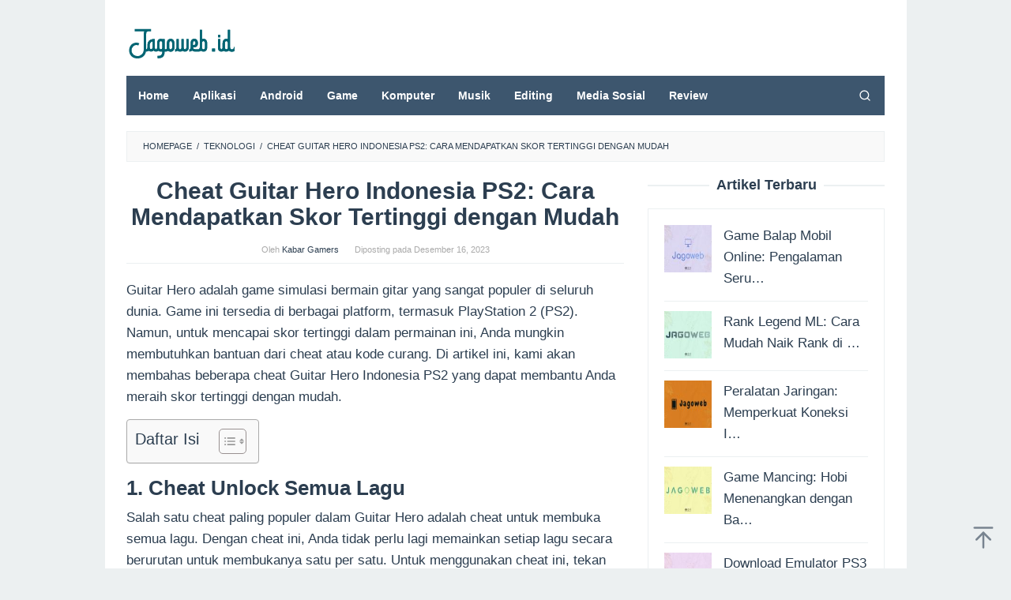

--- FILE ---
content_type: text/html; charset=UTF-8
request_url: https://jagoweb.id/cheat-guitar-hero-indonesia-ps2-cara-mendapatkan-skor-tertinggi-dengan-mudah/
body_size: 20314
content:
<!DOCTYPE html>
<html dir="ltr" lang="id" prefix="og: https://ogp.me/ns#">
<head itemscope="itemscope" itemtype="https://schema.org/WebSite">
	 <meta name="google-site-verification" content="0iEY14GTgiVw6Orz78qkvXim6YhQZPqW8sFznQGGqyI" />
<meta charset="UTF-8">
<meta name="viewport" content="width=device-width, initial-scale=1">
<link rel="profile" href="//gmpg.org/xfn/11">

	<!-- Google tag (gtag.js) -->
<script data-rocketlazyloadscript='https://www.googletagmanager.com/gtag/js?id=AW-10887496160' async ></script>
<script data-rocketlazyloadscript='[data-uri]' ></script>
	
<!-- Google Tag Manager -->
<script data-rocketlazyloadscript='[data-uri]' ></script>
<!-- End Google Tag Manager -->	
	
	
<title>Cheat Guitar Hero Indonesia PS2: Cara Mendapatkan Skor Tertinggi dengan Mudah - JagoWeb.Id</title><style id="rocket-critical-css">ul{box-sizing:border-box}.entry-content{counter-reset:footnotes}:root{--wp--preset--font-size--normal:16px;--wp--preset--font-size--huge:42px}.screen-reader-text{border:0;clip:rect(1px,1px,1px,1px);clip-path:inset(50%);height:1px;margin:-1px;overflow:hidden;padding:0;position:absolute;width:1px;word-wrap:normal!important}#ez-toc-container{background:#f9f9f9;border:1px solid #aaa;border-radius:4px;-webkit-box-shadow:0 1px 1px rgba(0,0,0,.05);box-shadow:0 1px 1px rgba(0,0,0,.05);display:table;margin-bottom:1em;padding:10px 20px 10px 10px;position:relative;width:auto}#ez-toc-container ul ul{margin-left:1.5em}#ez-toc-container li,#ez-toc-container ul{padding:0}#ez-toc-container li,#ez-toc-container ul,#ez-toc-container ul li{background:0 0;list-style:none;line-height:1.6;margin:0;overflow:hidden;z-index:1}#ez-toc-container .ez-toc-title{text-align:left;line-height:1.45;margin:0;padding:0}.ez-toc-title-container{display:table;width:100%}.ez-toc-title,.ez-toc-title-toggle{display:inline;text-align:left;vertical-align:middle}.ez-toc-btn{display:inline-block;font-weight:400}#ez-toc-container a{color:#444;box-shadow:none;text-decoration:none;text-shadow:none;display:inline-flex;align-items:stretch;flex-wrap:nowrap}#ez-toc-container a:visited{color:#9f9f9f}#ez-toc-container a.ez-toc-toggle{display:flex;align-items:center}.ez-toc-btn{padding:6px 12px;margin-bottom:0;font-size:14px;line-height:1.428571429;text-align:center;white-space:nowrap;vertical-align:middle;background-image:none;border:1px solid transparent;border-radius:4px}.ez-toc-btn-default{color:#333;background-color:#fff;-webkit-box-shadow:inset 0 1px 0 rgba(255,255,255,.15),0 1px 1px rgba(0,0,0,.075);box-shadow:inset 0 1px 0 rgba(255,255,255,.15),0 1px 1px rgba(0,0,0,.075);text-shadow:0 1px 0 #fff;background-image:-webkit-gradient(linear,left 0,left 100%,from(#fff),to(#e0e0e0));background-image:-webkit-linear-gradient(top,#fff 0,#e0e0e0 100%);background-image:-moz-linear-gradient(top,#fff 0,#e0e0e0 100%);background-image:linear-gradient(to bottom,#fff 0,#e0e0e0 100%);background-repeat:repeat-x;border-color:#ccc}.ez-toc-btn-xs{padding:5px 10px;font-size:12px;line-height:1.5;border-radius:3px}.ez-toc-btn-xs{padding:1px 5px}.ez-toc-pull-right{float:right!important;margin-left:10px}#ez-toc-container .ez-toc-js-icon-con{position:relative;display:initial}#ez-toc-container .ez-toc-js-icon-con{float:right;position:relative;font-size:16px;padding:0;border:1px solid #999191;border-radius:5px;left:10px;width:35px}div#ez-toc-container .ez-toc-title{display:initial}#ez-toc-container a.ez-toc-toggle{color:#444;background:inherit;border:inherit}#ez-toc-container .eztoc-toggle-hide-by-default{display:none}.ez-toc-icon-toggle-span{display:flex;align-items:center;width:35px;height:30px;justify-content:center;direction:ltr}img{border:0}html{font-family:sans-serif}body{margin:0}article,aside,header,main,nav{display:block}a{background-color:transparent}h1{font-size:2em;margin:.67em 0}svg:not(:root){overflow:hidden}button,input{color:inherit;font:inherit;margin:0}button{overflow:visible}button{text-transform:none}button,input[type=submit]{-webkit-appearance:button}button::-moz-focus-inner,input::-moz-focus-inner{border:0;padding:0}input{line-height:normal}input[type=search]{-webkit-appearance:textfield;-webkit-box-sizing:content-box;-moz-box-sizing:content-box;box-sizing:content-box}input[type=search]::-webkit-search-cancel-button,input[type=search]::-webkit-search-decoration{-webkit-appearance:none}*,:after,:before{-webkit-box-sizing:border-box;-moz-box-sizing:border-box;box-sizing:border-box}.sidr{display:block;position:fixed;top:0;padding-top:60px;height:100%;z-index:1;width:100%;z-index:999999;overflow-x:hidden;overflow-y:auto}.sidr .sidr-inner{padding:0}.sidr.sidr-left{left:-100%;right:auto}.sidr{font-size:13px;background:#fff;color:#222}.sidr ul{display:block;margin:0;padding:0}.sidr ul li{position:relative;display:block;margin:0;line-height:38px}.sidr ul li a{padding:0 15px;display:block;text-decoration:none;color:#222}.sidr ul li ul{border-bottom:0;margin:0}.sidr ul li ul li{line-height:38px;font-size:13px}.sidr ul li ul li a{padding-left:30px}.sidr form{margin:0 15px}.sidr input[type=text]{width:100%;color:#222;border:1px solid #ddd!important;font-size:13px;line-height:13px;background-color:#fff;padding:15px 10px;box-sizing:border-box;margin:10px 0;border:0;display:block;clear:both}.sidr .sub-toggle{position:absolute;right:0;top:0;border-left:1px solid #ddd;font-size:20px;width:40px;text-align:center}.sidr .sub-toggle .gmr-icon-down:after{display:inline-block;position:relative;margin-left:3px;margin-right:3px;margin-top:-5px;top:auto;bottom:auto;vertical-align:middle;content:' ';border-width:0 1px 1px 0;border-style:solid;border-color:#222;-webkit-transform-origin:66% 66%;-ms-transform-origin:66% 66%;transform-origin:66% 66%;-webkit-transform:rotate(45deg);-ms-transform:rotate(45deg);transform:rotate(45deg);height:6px;width:6px}.sidr ul.sidr-class-sub-menu{display:none}a#sidr-id-close-topnavmenu-button{color:#222!important;position:absolute;right:15px;top:8px;z-index:99999;font-size:26px}.sidr-class-gmr-logo{padding:0 15px;background-color:#f8f8f8;max-height:50px;line-height:50px;position:absolute;top:0;width:100%;display:block}.sidr-class-gmr-logo img{max-height:40px}body{font-family:sans-serif;line-height:1.6;margin:0 auto;background-color:#ecf0f1}input,button{font-family:inherit;font-size:inherit;line-height:inherit}img{vertical-align:middle;height:auto;max-width:100%}a{color:#2980b9;text-decoration:none}h1,h2,h3{font-family:sans-serif;font-weight:600;line-height:1.1;color:inherit;margin-top:0;margin-bottom:10px}h1{font-size:36px}h2{font-size:30px}h3{font-size:24px}p{margin:0 0 15px}ul{margin-top:0;margin-bottom:11.5px}ul ul{margin-bottom:0}.clearfix:before,.clearfix:after,.container:before,.container:after,.row:before,.row:after{content:" ";display:table}.clearfix:after,.container:after,.row:after{clear:both}.pull-right{float:right!important}#site-container{position:relative}.gmr-box-layout #site-container{margin:0 auto;max-width:1015px}.gmr-headwrapper{margin-top:20px;margin-bottom:20px}.gmr-logo{float:left}.gmr-logo img{max-width:100%}@media (max-width:1200px){.gmr-logo{text-align:center;display:block;width:100%;margin-bottom:20px;max-height:50px!important;margin-top:0!important}.gmr-logo img{max-height:50px!important}}button,input[type=submit]{border:1px solid #2c3e50;display:inline-block;outline:0;overflow:visible;margin:0;padding:8px 14px;text-decoration:none;vertical-align:top;width:auto;vertical-align:middle;background-color:inherit;white-space:normal;height:auto;-webkit-appearance:none;background-clip:padding-box}input[type=text],input[type=search]{background-color:inherit;border-width:1px;border-style:solid;border-color:#ecf0f1;outline:0;margin:0;padding:8px 14px;text-align:left;font-size:inherit;vertical-align:middle;font-family:inherit;-moz-box-sizing:border-box;-webkit-box-sizing:border-box;box-sizing:border-box;background-clip:padding-box;-webkit-appearance:none}.container{margin-right:auto;margin-left:auto;padding-left:15px;padding-right:15px}@media (min-width:768px){.container{width:750px}}@media (min-width:992px){.container{width:970px;max-width:900px}}@media (min-width:1200px){.container{width:1170px;max-width:990px}}.row{margin-left:-15px;margin-right:-15px}.col-md-4,.col-md-8{position:relative;min-height:1px;padding-left:15px;padding-right:15px}@media (min-width:992px){.col-md-4,.col-md-8{float:left}.col-md-8{width:66.66666667%}.col-md-4{width:33.33333333%}}.gmr-sticky .top-header.pos-stickymenu{z-index:9999;margin:0 auto;top:0;display:block;position:sticky;position:-webkit-sticky}@media screen and (max-width:600px){.gmr-sticky .top-header.pos-stickymenu{top:0}}.gmr-mainmenu{margin:0;padding:0;line-height:30px}.gmr-mainmenu ul{list-style:none}#primary-menu,#primary-menu .sub-menu{margin:0 auto;padding:0;z-index:9999}#primary-menu>li,#primary-menu .sub-menu li{display:block;float:left;position:relative}#primary-menu>li>a{position:relative;display:block;padding:10px 15px;text-decoration:none!important;font-weight:600;font-size:14px}#primary-menu>li.menu-item-has-children>a:after{display:inline-block;position:relative;margin-left:6px;margin-right:3px;margin-top:-6px;top:auto;bottom:auto;vertical-align:middle;content:' ';border-width:0 1px 1px 0;border-style:solid;border-color:#111;-webkit-transform-origin:66% 66%;-ms-transform-origin:66% 66%;transform-origin:66% 66%;-webkit-transform:rotate(45deg);-ms-transform:rotate(45deg);transform:rotate(45deg);height:6px;width:6px}#primary-menu .sub-menu{left:0;padding:0;position:absolute;top:120%;width:200px;z-index:99999;opacity:0;display:none;background-color:#fff;box-shadow:0 0 10px 0 rgba(0,0,0,.2)}#primary-menu .sub-menu:after{bottom:80%;left:40px;border:solid transparent;content:" ";height:0;width:0;position:absolute;border-color:transparent;border-bottom-color:#fff;border-width:10px;margin-left:-10px;opacity:0;display:none}#primary-menu .sub-menu a{display:block;line-height:18px;font-size:13px;letter-spacing:0;padding:10px 15px!important;text-align:left;color:#333!important;text-transform:none!important}#primary-menu .sub-menu li{float:none}#gmr-responsive-menu{margin:0 15px;padding:0;font-size:13px;line-height:50px}.close-topnavmenu-wrap,#gmr-responsive-menu{display:none}#gmr-responsive-menu svg{display:inline-block;font-size:24px;position:relative;vertical-align:-.3em;margin-right:5px}#sidr-id-search-menu-button{display:none!important}@media (max-width:992px){#gmr-responsive-menu{display:inline-block;float:right}.gmr-mainmenu{display:none}}.gmr-search{padding:0 0 0 15px;vertical-align:middle}.gmr-search button{font-size:16px;border:none!important;padding:0!important;width:50px;text-align:center;height:50px;line-height:55px}.gmr-search input[type=text]{padding:0 10px}.search-dropdown{display:none;position:absolute;top:auto;right:0;margin-top:0;max-width:350px;background-color:var(--header-bg-color,#ffffff);padding:15px;box-shadow:0 0 10px 0 rgba(0,0,0,.2);z-index:9999999}.screen-reader-text{clip:rect(1px,1px,1px,1px);position:absolute!important;height:1px;width:1px;overflow:hidden}.widget{margin:0 0 20px}.widget:before,.widget:after{content:"";display:table}.widget:after{clear:both}.widget_search input[type=search]{width:100%;display:block}.widget_search input[type=submit]{display:none}.gmr-content{padding:20px 0}.gmr-box-content{position:relative;margin-bottom:20px;padding-bottom:20px;border-bottom:1px solid #ecf0f1}.gmr-box-content.gmr-single .entry-header{text-align:center;position:relative;border-bottom:1px solid #ecf0f1;padding-bottom:5px;margin-bottom:20px}.gmr-box-content.gmr-single .entry-header span.byline,.gmr-box-content.gmr-single .entry-header span.posted-on{margin-top:20px;font-size:11px;font-weight:300;color:#aaa}.gmr-box-content.gmr-single .entry-header span.byline{margin-right:20px}.entry-content,.gmr-box-content p{word-wrap:break-word}.entry-content:before,.entry-content:after{content:" ";display:table}.entry-content:after{clear:both}.single .byline,.group-blog .byline{display:inline}@media (min-width:992px){.pos-sticky{position:sticky;position:-webkit-sticky;top:0}}.widget-area.pos-sticky{top:60px}@media screen and (max-width:600px){.widget-area.pos-sticky{top:0}}.gmr-ontop{position:fixed;bottom:0;right:10px;font-weight:700;padding:10px;font-size:30px;opacity:.6;z-index:9999999}</style><link rel="preload" href="//jagoweb.id/wp-content/cache/min/1/1058e5a116bb1a000346d77565cd1f8f.css" data-rocket-async="style" as="style" onload="this.onload=null;this.rel='stylesheet'" media="all" data-minify="1" />

		<!-- All in One SEO 4.9.3 - aioseo.com -->
	<meta name="description" content="Guitar Hero adalah game simulasi bermain gitar yang sangat populer di seluruh dunia. Game ini tersedia di berbagai platform, termasuk PlayStation 2 (PS2). Namun, untuk mencapai skor tertinggi dalam permainan ini, Anda mungkin membutuhkan bantuan dari cheat atau kode curang. Di artikel ini, kami akan membahas beberapa cheat Guitar Hero Indonesia PS2 yang dapat membantu" />
	<meta name="robots" content="max-image-preview:large" />
	<meta name="author" content="Kabar Gamers"/>
	<meta name="google-site-verification" content="WAUmGfE5xB2VrRSXEM0MSO7YsiePQARyKqS_yPo6_AI" />
	<meta name="msvalidate.01" content="69F98580A669A7CC0F6CB8F7D5F34EA1" />
	<link rel="canonical" href="//jagoweb.id/cheat-guitar-hero-indonesia-ps2-cara-mendapatkan-skor-tertinggi-dengan-mudah/" />
	<meta name="generator" content="All in One SEO (AIOSEO) 4.9.3" />
		<meta property="og:locale" content="id_ID" />
		<meta property="og:site_name" content="JagoWeb.Id - Jagoweb situs berbagi informasi seputar teknologi" />
		<meta property="og:type" content="article" />
		<meta property="og:title" content="Cheat Guitar Hero Indonesia PS2: Cara Mendapatkan Skor Tertinggi dengan Mudah - JagoWeb.Id" />
		<meta property="og:description" content="Guitar Hero adalah game simulasi bermain gitar yang sangat populer di seluruh dunia. Game ini tersedia di berbagai platform, termasuk PlayStation 2 (PS2). Namun, untuk mencapai skor tertinggi dalam permainan ini, Anda mungkin membutuhkan bantuan dari cheat atau kode curang. Di artikel ini, kami akan membahas beberapa cheat Guitar Hero Indonesia PS2 yang dapat membantu" />
		<meta property="og:url" content="https://jagoweb.id/cheat-guitar-hero-indonesia-ps2-cara-mendapatkan-skor-tertinggi-dengan-mudah/" />
		<meta property="article:published_time" content="2023-12-16T07:59:00+00:00" />
		<meta property="article:modified_time" content="2023-12-16T07:59:00+00:00" />
		<meta property="article:publisher" content="https://web.facebook.com/jagowebdotid" />
		<meta name="twitter:card" content="summary_large_image" />
		<meta name="twitter:title" content="Cheat Guitar Hero Indonesia PS2: Cara Mendapatkan Skor Tertinggi dengan Mudah - JagoWeb.Id" />
		<meta name="twitter:description" content="Guitar Hero adalah game simulasi bermain gitar yang sangat populer di seluruh dunia. Game ini tersedia di berbagai platform, termasuk PlayStation 2 (PS2). Namun, untuk mencapai skor tertinggi dalam permainan ini, Anda mungkin membutuhkan bantuan dari cheat atau kode curang. Di artikel ini, kami akan membahas beberapa cheat Guitar Hero Indonesia PS2 yang dapat membantu" />
		<script type="application/ld+json" class="aioseo-schema">
			{"@context":"https:\/\/schema.org","@graph":[{"@type":"BlogPosting","@id":"https:\/\/jagoweb.id\/cheat-guitar-hero-indonesia-ps2-cara-mendapatkan-skor-tertinggi-dengan-mudah\/#blogposting","name":"Cheat Guitar Hero Indonesia PS2: Cara Mendapatkan Skor Tertinggi dengan Mudah - JagoWeb.Id","headline":"Cheat Guitar Hero Indonesia PS2: Cara Mendapatkan Skor Tertinggi dengan Mudah","author":{"@id":"https:\/\/jagoweb.id\/author\/kabar-gamers\/#author"},"publisher":{"@id":"https:\/\/jagoweb.id\/#person"},"image":{"@type":"ImageObject","url":"https:\/\/jagoweb.id\/wp-content\/uploads\/2023\/05\/2.-Thumbnail-Konsep-12.jpg","width":1280,"height":720},"datePublished":"2023-12-16T07:59:00+07:00","dateModified":"2023-12-16T07:59:00+07:00","inLanguage":"id-ID","mainEntityOfPage":{"@id":"https:\/\/jagoweb.id\/cheat-guitar-hero-indonesia-ps2-cara-mendapatkan-skor-tertinggi-dengan-mudah\/#webpage"},"isPartOf":{"@id":"https:\/\/jagoweb.id\/cheat-guitar-hero-indonesia-ps2-cara-mendapatkan-skor-tertinggi-dengan-mudah\/#webpage"},"articleSection":"Teknologi"},{"@type":"BreadcrumbList","@id":"https:\/\/jagoweb.id\/cheat-guitar-hero-indonesia-ps2-cara-mendapatkan-skor-tertinggi-dengan-mudah\/#breadcrumblist","itemListElement":[{"@type":"ListItem","@id":"https:\/\/jagoweb.id#listItem","position":1,"name":"Beranda","item":"https:\/\/jagoweb.id","nextItem":{"@type":"ListItem","@id":"https:\/\/jagoweb.id\/category\/teknologi\/#listItem","name":"Teknologi"}},{"@type":"ListItem","@id":"https:\/\/jagoweb.id\/category\/teknologi\/#listItem","position":2,"name":"Teknologi","item":"https:\/\/jagoweb.id\/category\/teknologi\/","nextItem":{"@type":"ListItem","@id":"https:\/\/jagoweb.id\/cheat-guitar-hero-indonesia-ps2-cara-mendapatkan-skor-tertinggi-dengan-mudah\/#listItem","name":"Cheat Guitar Hero Indonesia PS2: Cara Mendapatkan Skor Tertinggi dengan Mudah"},"previousItem":{"@type":"ListItem","@id":"https:\/\/jagoweb.id#listItem","name":"Beranda"}},{"@type":"ListItem","@id":"https:\/\/jagoweb.id\/cheat-guitar-hero-indonesia-ps2-cara-mendapatkan-skor-tertinggi-dengan-mudah\/#listItem","position":3,"name":"Cheat Guitar Hero Indonesia PS2: Cara Mendapatkan Skor Tertinggi dengan Mudah","previousItem":{"@type":"ListItem","@id":"https:\/\/jagoweb.id\/category\/teknologi\/#listItem","name":"Teknologi"}}]},{"@type":"Person","@id":"https:\/\/jagoweb.id\/#person"},{"@type":"Person","@id":"https:\/\/jagoweb.id\/author\/kabar-gamers\/#author","url":"https:\/\/jagoweb.id\/author\/kabar-gamers\/","name":"Kabar Gamers","image":{"@type":"ImageObject","@id":"https:\/\/jagoweb.id\/cheat-guitar-hero-indonesia-ps2-cara-mendapatkan-skor-tertinggi-dengan-mudah\/#authorImage","url":"https:\/\/secure.gravatar.com\/avatar\/8afe592b19bd0c8ceb23264e1cfe0958?s=96&d=mm&r=g","width":96,"height":96,"caption":"Kabar Gamers"}},{"@type":"WebPage","@id":"https:\/\/jagoweb.id\/cheat-guitar-hero-indonesia-ps2-cara-mendapatkan-skor-tertinggi-dengan-mudah\/#webpage","url":"https:\/\/jagoweb.id\/cheat-guitar-hero-indonesia-ps2-cara-mendapatkan-skor-tertinggi-dengan-mudah\/","name":"Cheat Guitar Hero Indonesia PS2: Cara Mendapatkan Skor Tertinggi dengan Mudah - JagoWeb.Id","description":"Guitar Hero adalah game simulasi bermain gitar yang sangat populer di seluruh dunia. Game ini tersedia di berbagai platform, termasuk PlayStation 2 (PS2). Namun, untuk mencapai skor tertinggi dalam permainan ini, Anda mungkin membutuhkan bantuan dari cheat atau kode curang. Di artikel ini, kami akan membahas beberapa cheat Guitar Hero Indonesia PS2 yang dapat membantu","inLanguage":"id-ID","isPartOf":{"@id":"https:\/\/jagoweb.id\/#website"},"breadcrumb":{"@id":"https:\/\/jagoweb.id\/cheat-guitar-hero-indonesia-ps2-cara-mendapatkan-skor-tertinggi-dengan-mudah\/#breadcrumblist"},"author":{"@id":"https:\/\/jagoweb.id\/author\/kabar-gamers\/#author"},"creator":{"@id":"https:\/\/jagoweb.id\/author\/kabar-gamers\/#author"},"image":{"@type":"ImageObject","url":"https:\/\/jagoweb.id\/wp-content\/uploads\/2023\/05\/2.-Thumbnail-Konsep-12.jpg","@id":"https:\/\/jagoweb.id\/cheat-guitar-hero-indonesia-ps2-cara-mendapatkan-skor-tertinggi-dengan-mudah\/#mainImage","width":1280,"height":720},"primaryImageOfPage":{"@id":"https:\/\/jagoweb.id\/cheat-guitar-hero-indonesia-ps2-cara-mendapatkan-skor-tertinggi-dengan-mudah\/#mainImage"},"datePublished":"2023-12-16T07:59:00+07:00","dateModified":"2023-12-16T07:59:00+07:00"},{"@type":"WebSite","@id":"https:\/\/jagoweb.id\/#website","url":"https:\/\/jagoweb.id\/","name":"JagoWeb.Id","description":"Jagoweb situs berbagi informasi seputar teknologi","inLanguage":"id-ID","publisher":{"@id":"https:\/\/jagoweb.id\/#person"}}]}
		</script>
		<!-- All in One SEO -->

<link href='//fonts.gstatic.com' crossorigin rel='preconnect' />
<link rel="alternate" type="application/rss+xml" title="JagoWeb.Id &raquo; Feed" href="//jagoweb.id/feed/" />
<link rel="alternate" type="application/rss+xml" title="JagoWeb.Id &raquo; Umpan Komentar" href="//jagoweb.id/comments/feed/" />
<style id='wp-emoji-styles-inline-css' type='text/css'>

	img.wp-smiley, img.emoji {
		display: inline !important;
		border: none !important;
		box-shadow: none !important;
		height: 1em !important;
		width: 1em !important;
		margin: 0 0.07em !important;
		vertical-align: -0.1em !important;
		background: none !important;
		padding: 0 !important;
	}
</style>


<style id='classic-theme-styles-inline-css' type='text/css'>
/*! This file is auto-generated */
.wp-block-button__link{color:#fff;background-color:#32373c;border-radius:9999px;box-shadow:none;text-decoration:none;padding:calc(.667em + 2px) calc(1.333em + 2px);font-size:1.125em}.wp-block-file__button{background:#32373c;color:#fff;text-decoration:none}
</style>
<style id='global-styles-inline-css' type='text/css'>
:root{--wp--preset--aspect-ratio--square: 1;--wp--preset--aspect-ratio--4-3: 4/3;--wp--preset--aspect-ratio--3-4: 3/4;--wp--preset--aspect-ratio--3-2: 3/2;--wp--preset--aspect-ratio--2-3: 2/3;--wp--preset--aspect-ratio--16-9: 16/9;--wp--preset--aspect-ratio--9-16: 9/16;--wp--preset--color--black: #000000;--wp--preset--color--cyan-bluish-gray: #abb8c3;--wp--preset--color--white: #ffffff;--wp--preset--color--pale-pink: #f78da7;--wp--preset--color--vivid-red: #cf2e2e;--wp--preset--color--luminous-vivid-orange: #ff6900;--wp--preset--color--luminous-vivid-amber: #fcb900;--wp--preset--color--light-green-cyan: #7bdcb5;--wp--preset--color--vivid-green-cyan: #00d084;--wp--preset--color--pale-cyan-blue: #8ed1fc;--wp--preset--color--vivid-cyan-blue: #0693e3;--wp--preset--color--vivid-purple: #9b51e0;--wp--preset--gradient--vivid-cyan-blue-to-vivid-purple: linear-gradient(135deg,rgba(6,147,227,1) 0%,rgb(155,81,224) 100%);--wp--preset--gradient--light-green-cyan-to-vivid-green-cyan: linear-gradient(135deg,rgb(122,220,180) 0%,rgb(0,208,130) 100%);--wp--preset--gradient--luminous-vivid-amber-to-luminous-vivid-orange: linear-gradient(135deg,rgba(252,185,0,1) 0%,rgba(255,105,0,1) 100%);--wp--preset--gradient--luminous-vivid-orange-to-vivid-red: linear-gradient(135deg,rgba(255,105,0,1) 0%,rgb(207,46,46) 100%);--wp--preset--gradient--very-light-gray-to-cyan-bluish-gray: linear-gradient(135deg,rgb(238,238,238) 0%,rgb(169,184,195) 100%);--wp--preset--gradient--cool-to-warm-spectrum: linear-gradient(135deg,rgb(74,234,220) 0%,rgb(151,120,209) 20%,rgb(207,42,186) 40%,rgb(238,44,130) 60%,rgb(251,105,98) 80%,rgb(254,248,76) 100%);--wp--preset--gradient--blush-light-purple: linear-gradient(135deg,rgb(255,206,236) 0%,rgb(152,150,240) 100%);--wp--preset--gradient--blush-bordeaux: linear-gradient(135deg,rgb(254,205,165) 0%,rgb(254,45,45) 50%,rgb(107,0,62) 100%);--wp--preset--gradient--luminous-dusk: linear-gradient(135deg,rgb(255,203,112) 0%,rgb(199,81,192) 50%,rgb(65,88,208) 100%);--wp--preset--gradient--pale-ocean: linear-gradient(135deg,rgb(255,245,203) 0%,rgb(182,227,212) 50%,rgb(51,167,181) 100%);--wp--preset--gradient--electric-grass: linear-gradient(135deg,rgb(202,248,128) 0%,rgb(113,206,126) 100%);--wp--preset--gradient--midnight: linear-gradient(135deg,rgb(2,3,129) 0%,rgb(40,116,252) 100%);--wp--preset--font-size--small: 13px;--wp--preset--font-size--medium: 20px;--wp--preset--font-size--large: 36px;--wp--preset--font-size--x-large: 42px;--wp--preset--spacing--20: 0.44rem;--wp--preset--spacing--30: 0.67rem;--wp--preset--spacing--40: 1rem;--wp--preset--spacing--50: 1.5rem;--wp--preset--spacing--60: 2.25rem;--wp--preset--spacing--70: 3.38rem;--wp--preset--spacing--80: 5.06rem;--wp--preset--shadow--natural: 6px 6px 9px rgba(0, 0, 0, 0.2);--wp--preset--shadow--deep: 12px 12px 50px rgba(0, 0, 0, 0.4);--wp--preset--shadow--sharp: 6px 6px 0px rgba(0, 0, 0, 0.2);--wp--preset--shadow--outlined: 6px 6px 0px -3px rgba(255, 255, 255, 1), 6px 6px rgba(0, 0, 0, 1);--wp--preset--shadow--crisp: 6px 6px 0px rgba(0, 0, 0, 1);}:where(.is-layout-flex){gap: 0.5em;}:where(.is-layout-grid){gap: 0.5em;}body .is-layout-flex{display: flex;}.is-layout-flex{flex-wrap: wrap;align-items: center;}.is-layout-flex > :is(*, div){margin: 0;}body .is-layout-grid{display: grid;}.is-layout-grid > :is(*, div){margin: 0;}:where(.wp-block-columns.is-layout-flex){gap: 2em;}:where(.wp-block-columns.is-layout-grid){gap: 2em;}:where(.wp-block-post-template.is-layout-flex){gap: 1.25em;}:where(.wp-block-post-template.is-layout-grid){gap: 1.25em;}.has-black-color{color: var(--wp--preset--color--black) !important;}.has-cyan-bluish-gray-color{color: var(--wp--preset--color--cyan-bluish-gray) !important;}.has-white-color{color: var(--wp--preset--color--white) !important;}.has-pale-pink-color{color: var(--wp--preset--color--pale-pink) !important;}.has-vivid-red-color{color: var(--wp--preset--color--vivid-red) !important;}.has-luminous-vivid-orange-color{color: var(--wp--preset--color--luminous-vivid-orange) !important;}.has-luminous-vivid-amber-color{color: var(--wp--preset--color--luminous-vivid-amber) !important;}.has-light-green-cyan-color{color: var(--wp--preset--color--light-green-cyan) !important;}.has-vivid-green-cyan-color{color: var(--wp--preset--color--vivid-green-cyan) !important;}.has-pale-cyan-blue-color{color: var(--wp--preset--color--pale-cyan-blue) !important;}.has-vivid-cyan-blue-color{color: var(--wp--preset--color--vivid-cyan-blue) !important;}.has-vivid-purple-color{color: var(--wp--preset--color--vivid-purple) !important;}.has-black-background-color{background-color: var(--wp--preset--color--black) !important;}.has-cyan-bluish-gray-background-color{background-color: var(--wp--preset--color--cyan-bluish-gray) !important;}.has-white-background-color{background-color: var(--wp--preset--color--white) !important;}.has-pale-pink-background-color{background-color: var(--wp--preset--color--pale-pink) !important;}.has-vivid-red-background-color{background-color: var(--wp--preset--color--vivid-red) !important;}.has-luminous-vivid-orange-background-color{background-color: var(--wp--preset--color--luminous-vivid-orange) !important;}.has-luminous-vivid-amber-background-color{background-color: var(--wp--preset--color--luminous-vivid-amber) !important;}.has-light-green-cyan-background-color{background-color: var(--wp--preset--color--light-green-cyan) !important;}.has-vivid-green-cyan-background-color{background-color: var(--wp--preset--color--vivid-green-cyan) !important;}.has-pale-cyan-blue-background-color{background-color: var(--wp--preset--color--pale-cyan-blue) !important;}.has-vivid-cyan-blue-background-color{background-color: var(--wp--preset--color--vivid-cyan-blue) !important;}.has-vivid-purple-background-color{background-color: var(--wp--preset--color--vivid-purple) !important;}.has-black-border-color{border-color: var(--wp--preset--color--black) !important;}.has-cyan-bluish-gray-border-color{border-color: var(--wp--preset--color--cyan-bluish-gray) !important;}.has-white-border-color{border-color: var(--wp--preset--color--white) !important;}.has-pale-pink-border-color{border-color: var(--wp--preset--color--pale-pink) !important;}.has-vivid-red-border-color{border-color: var(--wp--preset--color--vivid-red) !important;}.has-luminous-vivid-orange-border-color{border-color: var(--wp--preset--color--luminous-vivid-orange) !important;}.has-luminous-vivid-amber-border-color{border-color: var(--wp--preset--color--luminous-vivid-amber) !important;}.has-light-green-cyan-border-color{border-color: var(--wp--preset--color--light-green-cyan) !important;}.has-vivid-green-cyan-border-color{border-color: var(--wp--preset--color--vivid-green-cyan) !important;}.has-pale-cyan-blue-border-color{border-color: var(--wp--preset--color--pale-cyan-blue) !important;}.has-vivid-cyan-blue-border-color{border-color: var(--wp--preset--color--vivid-cyan-blue) !important;}.has-vivid-purple-border-color{border-color: var(--wp--preset--color--vivid-purple) !important;}.has-vivid-cyan-blue-to-vivid-purple-gradient-background{background: var(--wp--preset--gradient--vivid-cyan-blue-to-vivid-purple) !important;}.has-light-green-cyan-to-vivid-green-cyan-gradient-background{background: var(--wp--preset--gradient--light-green-cyan-to-vivid-green-cyan) !important;}.has-luminous-vivid-amber-to-luminous-vivid-orange-gradient-background{background: var(--wp--preset--gradient--luminous-vivid-amber-to-luminous-vivid-orange) !important;}.has-luminous-vivid-orange-to-vivid-red-gradient-background{background: var(--wp--preset--gradient--luminous-vivid-orange-to-vivid-red) !important;}.has-very-light-gray-to-cyan-bluish-gray-gradient-background{background: var(--wp--preset--gradient--very-light-gray-to-cyan-bluish-gray) !important;}.has-cool-to-warm-spectrum-gradient-background{background: var(--wp--preset--gradient--cool-to-warm-spectrum) !important;}.has-blush-light-purple-gradient-background{background: var(--wp--preset--gradient--blush-light-purple) !important;}.has-blush-bordeaux-gradient-background{background: var(--wp--preset--gradient--blush-bordeaux) !important;}.has-luminous-dusk-gradient-background{background: var(--wp--preset--gradient--luminous-dusk) !important;}.has-pale-ocean-gradient-background{background: var(--wp--preset--gradient--pale-ocean) !important;}.has-electric-grass-gradient-background{background: var(--wp--preset--gradient--electric-grass) !important;}.has-midnight-gradient-background{background: var(--wp--preset--gradient--midnight) !important;}.has-small-font-size{font-size: var(--wp--preset--font-size--small) !important;}.has-medium-font-size{font-size: var(--wp--preset--font-size--medium) !important;}.has-large-font-size{font-size: var(--wp--preset--font-size--large) !important;}.has-x-large-font-size{font-size: var(--wp--preset--font-size--x-large) !important;}
:where(.wp-block-post-template.is-layout-flex){gap: 1.25em;}:where(.wp-block-post-template.is-layout-grid){gap: 1.25em;}
:where(.wp-block-columns.is-layout-flex){gap: 2em;}:where(.wp-block-columns.is-layout-grid){gap: 2em;}
:root :where(.wp-block-pullquote){font-size: 1.5em;line-height: 1.6;}
</style>

<style id='idblog-core-inline-css' type='text/css'>
.gmr-ab-authorname span.uname a{color:#222222 !important;}.gmr-ab-desc {color:#aaaaaa !important;}.gmr-ab-web a{color:#dddddd !important;}
</style>

<style id='ez-toc-inline-css' type='text/css'>
div#ez-toc-container .ez-toc-title {font-size: 120%;}div#ez-toc-container .ez-toc-title {font-weight: 500;}div#ez-toc-container ul li , div#ez-toc-container ul li a {font-size: 95%;}div#ez-toc-container ul li , div#ez-toc-container ul li a {font-weight: 500;}div#ez-toc-container nav ul ul li {font-size: 90%;}.ez-toc-box-title {font-weight: bold; margin-bottom: 10px; text-align: center; text-transform: uppercase; letter-spacing: 1px; color: #666; padding-bottom: 5px;position:absolute;top:-4%;left:5%;background-color: inherit;transition: top 0.3s ease;}.ez-toc-box-title.toc-closed {top:-25%;}
.ez-toc-container-direction {direction: ltr;}.ez-toc-counter ul {direction: ltr;counter-reset: item ;}.ez-toc-counter nav ul li a::before {content: counter(item, numeric) '. ';margin-right: .2em; counter-increment: item;flex-grow: 0;flex-shrink: 0;float: left; }.ez-toc-widget-direction {direction: ltr;}.ez-toc-widget-container ul {direction: ltr;counter-reset: item ;}.ez-toc-widget-container nav ul li a::before {content: counter(item, numeric) '. ';margin-right: .2em; counter-increment: item;flex-grow: 0;flex-shrink: 0;float: left; }
</style>

<style id='superfast-style-inline-css' type='text/css'>
body{color:#2c3e50;font-family:"Helvetica Neue",sans-serif;font-weight:500;font-size:17px;}kbd,a.button:hover,button:hover,.button:hover,button.button:hover,input[type="button"]:hover,input[type="reset"]:hover,input[type="submit"]:hover,a.button:focus,button:focus,.button:focus,button.button:focus,input[type="button"]:focus,input[type="reset"]:focus,input[type="submit"]:focus,a.button:active,button:active,.button:active,button.button:active,input[type="button"]:active,input[type="reset"]:active,input[type="submit"]:active,.tagcloud a:hover,.tagcloud a:focus,.tagcloud a:active{background-color:#2c3e50;}a,a:hover,a:focus,a:active{color:#2c3e50;}ul.page-numbers li span.page-numbers,ul.page-numbers li a:hover,.page-links a .page-link-number:hover,a.button,button,.button,button.button,input[type="button"],input[type="reset"],input[type="submit"],.tagcloud a,.sticky .gmr-box-content,.gmr-theme div.sharedaddy h3.sd-title:before,.gmr-theme div.idblog-related-post h3.related-title:before,.idblog-social-share h3:before,.bypostauthor > .comment-body{border-color:#2c3e50;}.site-header{background-size:auto;background-repeat:repeat;background-position:left top;background-attachment:fixed;background-color:#ffffff;}.site-title a{color:#a0e5ff;}.site-description{color:#999999;}.gmr-logo{margin-top:15px;}.gmr-menuwrap{background-color:#3d566e;}#gmr-responsive-menu,.gmr-mainmenu #primary-menu > li > a,.gmr-mainmenu #primary-menu > li > button{color:#ffffff;}.gmr-mainmenu #primary-menu > li.menu-border > a span,.gmr-mainmenu #primary-menu > li.page_item_has_children > a:after,.gmr-mainmenu #primary-menu > li.menu-item-has-children > a:after,.gmr-mainmenu #primary-menu .sub-menu > li.page_item_has_children > a:after,.gmr-mainmenu #primary-menu .sub-menu > li.menu-item-has-children > a:after,.gmr-mainmenu #primary-menu .children > li.page_item_has_children > a:after,.gmr-mainmenu #primary-menu .children > li.menu-item-has-children > a:after{border-color:#ffffff;}#gmr-responsive-menu:hover,.gmr-mainmenu #primary-menu > li:hover > a,.gmr-mainmenu #primary-menu > li.current-menu-item > a,.gmr-mainmenu #primary-menu > li.current-menu-ancestor > a,.gmr-mainmenu #primary-menu > li.current_page_item > a,.gmr-mainmenu #primary-menu > li.current_page_ancestor > a,.gmr-mainmenu #primary-menu > li > button:hover{color:#000000;}.gmr-mainmenu #primary-menu > li.menu-border:hover > a span,.gmr-mainmenu #primary-menu > li.menu-border.current-menu-item > a span,.gmr-mainmenu #primary-menu > li.menu-border.current-menu-ancestor > a span,.gmr-mainmenu #primary-menu > li.menu-border.current_page_item > a span,.gmr-mainmenu #primary-menu > li.menu-border.current_page_ancestor > a span,.gmr-mainmenu #primary-menu > li.page_item_has_children:hover > a:after,.gmr-mainmenu #primary-menu > li.menu-item-has-children:hover > a:after{border-color:#000000;}.gmr-mainmenu #primary-menu > li:hover > a,.gmr-mainmenu #primary-menu > li.current-menu-item > a,.gmr-mainmenu #primary-menu > li.current-menu-ancestor > a,.gmr-mainmenu #primary-menu > li.current_page_item > a,.gmr-mainmenu #primary-menu > li.current_page_ancestor > a{background-color:#a0e5ff;}.gmr-secondmenuwrap{background-color:#f6f4f1;}#gmr-secondaryresponsive-menu,.gmr-secondmenu #primary-menu > li > a,.gmr-social-icon ul > li > a{color:#333333;}.gmr-secondmenu #primary-menu > li.menu-border > a span,.gmr-secondmenu #primary-menu > li.page_item_has_children > a:after,.gmr-secondmenu #primary-menu > li.menu-item-has-children > a:after,.gmr-secondmenu #primary-menu .sub-menu > li.page_item_has_children > a:after,.gmr-secondmenu #primary-menu .sub-menu > li.menu-item-has-children > a:after,.gmr-secondmenu #primary-menu .children > li.page_item_has_children > a:after,.gmr-secondmenu #primary-menu .children > li.menu-item-has-children > a:after{border-color:#333333;}#gmr-secondaryresponsive-menu:hover,.gmr-secondmenu #primary-menu > li:hover > a,.gmr-secondmenu #primary-menu .current-menu-item > a,.gmr-secondmenu #primary-menu .current-menu-ancestor > a,.gmr-secondmenu #primary-menu .current_page_item > a,.gmr-secondmenu #primary-menu .current_page_ancestor > a,.gmr-social-icon ul > li > a:hover{color:#e74c3c;}.gmr-secondmenu #primary-menu > li.menu-border:hover > a span,.gmr-secondmenu #primary-menu > li.menu-border.current-menu-item > a span,.gmr-secondmenu #primary-menu > li.menu-border.current-menu-ancestor > a span,.gmr-secondmenu #primary-menu > li.menu-border.current_page_item > a span,.gmr-secondmenu #primary-menu > li.menu-border.current_page_ancestor > a span,.gmr-secondmenu #primary-menu > li.page_item_has_children:hover > a:after,.gmr-secondmenu #primary-menu > li.menu-item-has-children:hover > a:after{border-color:#e74c3c;}.gmr-content,.top-header{background-color:#fff;}h1,h2,h3,h4,h5,h6,.h1,.h2,.h3,.h4,.h5,.h6,.site-title,#gmr-responsive-menu,#primary-menu > li > a{font-family:"Helvetica Neue",sans-serif;}h1{font-size:30px;}h2{font-size:26px;}h3{font-size:24px;}h4{font-size:22px;}h5{font-size:20px;}h6{font-size:18px;}.widget-footer{background-color:#ffffff;color:#000000;}.widget-footer a{color:#f39c12;}.widget-footer a:hover{color:#f1c40f;}.site-footer{background-color:#ffffff;color:#000000;}.site-footer a{color:#000000;}.site-footer a:hover{color:#bdc3c7;}
</style>
<script type="text/javascript" src="//jagoweb.id/wp-includes/js/jquery/jquery.min.js?ver=3.7.1" id="jquery-core-js"></script>
<link rel="https://api.w.org/" href="//jagoweb.id/wp-json/" /><link rel="alternate" title="JSON" type="application/json" href="//jagoweb.id/wp-json/wp/v2/posts/19780" /><link rel="EditURI" type="application/rsd+xml" title="RSD" href="//jagoweb.id/xmlrpc.php?rsd" />
<meta name="generator" content="WordPress 6.6.4" />
<link rel='shortlink' href='//jagoweb.id/?p=19780' />
<link rel="alternate" title="oEmbed (JSON)" type="application/json+oembed" href="//jagoweb.id/wp-json/oembed/1.0/embed?url=https%3A%2F%2Fjagoweb.id%2Fcheat-guitar-hero-indonesia-ps2-cara-mendapatkan-skor-tertinggi-dengan-mudah%2F" />
<link rel="alternate" title="oEmbed (XML)" type="text/xml+oembed" href="//jagoweb.id/wp-json/oembed/1.0/embed?url=https%3A%2F%2Fjagoweb.id%2Fcheat-guitar-hero-indonesia-ps2-cara-mendapatkan-skor-tertinggi-dengan-mudah%2F&#038;format=xml" />
<!-- HFCM by 99 Robots - Snippet # 1: Header -->
<script data-rocketlazyloadscript='https://pagead2.googlesyndication.com/pagead/js/adsbygoogle.js?client=ca-pub-2519926255576156' async 
     crossorigin="anonymous"></script>
<!-- /end HFCM by 99 Robots -->
<link rel="icon" href="//jagoweb.id/wp-content/uploads/2023/05/cropped-jagoweb.id-logo-100x75.png" sizes="32x32" />
<link rel="icon" href="//jagoweb.id/wp-content/uploads/2023/05/cropped-jagoweb.id-logo.png" sizes="192x192" />
<link rel="apple-touch-icon" href="//jagoweb.id/wp-content/uploads/2023/05/cropped-jagoweb.id-logo.png" />
<meta name="msapplication-TileImage" content="https://jagoweb.id/wp-content/uploads/2023/05/cropped-jagoweb.id-logo.png" />
<noscript><style id="rocket-lazyload-nojs-css">.rll-youtube-player, [data-lazy-src]{display:none !important;}</style></noscript><script>
/*! loadCSS rel=preload polyfill. [c]2017 Filament Group, Inc. MIT License */
(function(w){"use strict";if(!w.loadCSS){w.loadCSS=function(){}}
var rp=loadCSS.relpreload={};rp.support=(function(){var ret;try{ret=w.document.createElement("link").relList.supports("preload")}catch(e){ret=!1}
return function(){return ret}})();rp.bindMediaToggle=function(link){var finalMedia=link.media||"all";function enableStylesheet(){link.media=finalMedia}
if(link.addEventListener){link.addEventListener("load",enableStylesheet)}else if(link.attachEvent){link.attachEvent("onload",enableStylesheet)}
setTimeout(function(){link.rel="stylesheet";link.media="only x"});setTimeout(enableStylesheet,3000)};rp.poly=function(){if(rp.support()){return}
var links=w.document.getElementsByTagName("link");for(var i=0;i<links.length;i++){var link=links[i];if(link.rel==="preload"&&link.getAttribute("as")==="style"&&!link.getAttribute("data-loadcss")){link.setAttribute("data-loadcss",!0);rp.bindMediaToggle(link)}}};if(!rp.support()){rp.poly();var run=w.setInterval(rp.poly,500);if(w.addEventListener){w.addEventListener("load",function(){rp.poly();w.clearInterval(run)})}else if(w.attachEvent){w.attachEvent("onload",function(){rp.poly();w.clearInterval(run)})}}
if(typeof exports!=="undefined"){exports.loadCSS=loadCSS}
else{w.loadCSS=loadCSS}}(typeof global!=="undefined"?global:this))
</script></head>

<body data-rsssl=1 class="post-template-default single single-post postid-19780 single-format-standard wp-custom-logo gmr-theme idtheme kentooz gmr-sticky gmr-box-layout group-blog" itemscope="itemscope" itemtype="https://schema.org/WebPage">
<div class="site inner-wrap" id="site-container">

	<a class="skip-link screen-reader-text" href="#main">Loncat ke konten</a>

	
		
		<header id="masthead" class="site-header" role="banner" itemscope="itemscope" itemtype="https://schema.org/WPHeader">
			
						<div class="container">
					<div class="clearfix gmr-headwrapper">
						<div class="gmr-logomobile"><div class="gmr-logo"><a href="https://jagoweb.id/" class="custom-logo-link" itemprop="url" title="JagoWeb.Id"><img src="data:image/svg+xml,%3Csvg%20xmlns='http://www.w3.org/2000/svg'%20viewBox='0%200%200%200'%3E%3C/svg%3E" alt="JagoWeb.Id" title="JagoWeb.Id" itemprop="image" data-lazy-src="//jagoweb.id/wp-content/uploads/2021/10/jagoweb-branding-3.png" /><noscript><img src="//jagoweb.id/wp-content/uploads/2021/10/jagoweb-branding-3.png" alt="JagoWeb.Id" title="JagoWeb.Id" itemprop="image" /></noscript></a></div></div>					</div>
				</div>
					</header><!-- #masthead -->
		<div class="top-header pos-stickymenu">
						<div class="container">
							<div class="gmr-menuwrap clearfix">
															<div class="close-topnavmenu-wrap"><a id="close-topnavmenu-button" rel="nofollow" href="#"><svg xmlns="http://www.w3.org/2000/svg" xmlns:xlink="http://www.w3.org/1999/xlink" aria-hidden="true" role="img" width="1em" height="1em" preserveAspectRatio="xMidYMid meet" viewBox="0 0 32 32"><path d="M16 2C8.2 2 2 8.2 2 16s6.2 14 14 14s14-6.2 14-14S23.8 2 16 2zm0 26C9.4 28 4 22.6 4 16S9.4 4 16 4s12 5.4 12 12s-5.4 12-12 12z" fill="currentColor"/><path d="M21.4 23L16 17.6L10.6 23L9 21.4l5.4-5.4L9 10.6L10.6 9l5.4 5.4L21.4 9l1.6 1.6l-5.4 5.4l5.4 5.4z" fill="currentColor"/></svg></a></div>
						<a id="gmr-responsive-menu" href="#menus" rel="nofollow">
							<svg xmlns="http://www.w3.org/2000/svg" xmlns:xlink="http://www.w3.org/1999/xlink" aria-hidden="true" role="img" width="1em" height="1em" preserveAspectRatio="xMidYMid meet" viewBox="0 0 24 24"><path d="M3 18h18v-2H3v2zm0-5h18v-2H3v2zm0-7v2h18V6H3z" fill="currentColor"/></svg>MENU						</a>
						<nav id="site-navigation" class="gmr-mainmenu" role="navigation" itemscope="itemscope" itemtype="https://schema.org/SiteNavigationElement">
							<ul id="primary-menu" class="menu"><li id="menu-item-47452" class="menu-item menu-item-type-custom menu-item-object-custom menu-item-47452"><a href="/" itemprop="url"><span itemprop="name">Home</span></a></li>
<li id="menu-item-6002" class="menu-item menu-item-type-taxonomy menu-item-object-category menu-item-6002"><a href="https://jagoweb.id/category/apps/" itemprop="url"><span itemprop="name">Aplikasi</span></a></li>
<li id="menu-item-6004" class="menu-item menu-item-type-taxonomy menu-item-object-category menu-item-6004"><a href="https://jagoweb.id/category/artikel/android/" itemprop="url"><span itemprop="name">Android</span></a></li>
<li id="menu-item-6001" class="menu-item menu-item-type-taxonomy menu-item-object-category menu-item-6001"><a href="https://jagoweb.id/category/game/" itemprop="url"><span itemprop="name">Game</span></a></li>
<li id="menu-item-6005" class="menu-item menu-item-type-taxonomy menu-item-object-category menu-item-6005"><a href="https://jagoweb.id/category/artikel/komputer/" itemprop="url"><span itemprop="name">Komputer</span></a></li>
<li id="menu-item-6011" class="menu-item menu-item-type-taxonomy menu-item-object-category menu-item-6011"><a href="https://jagoweb.id/category/apps/musik-dan-audio/" itemprop="url"><span itemprop="name">Musik</span></a></li>
<li id="menu-item-6012" class="menu-item menu-item-type-taxonomy menu-item-object-category menu-item-6012"><a href="https://jagoweb.id/category/apps/editing-photo-dan-video/" itemprop="url"><span itemprop="name">Editing</span></a></li>
<li id="menu-item-6013" class="menu-item menu-item-type-taxonomy menu-item-object-category menu-item-6013"><a href="https://jagoweb.id/category/apps/media-sosial/" itemprop="url"><span itemprop="name">Media Sosial</span></a></li>
<li id="menu-item-6010" class="menu-item menu-item-type-taxonomy menu-item-object-category menu-item-6010"><a href="https://jagoweb.id/category/artikel/review/" itemprop="url"><span itemprop="name">Review</span></a></li>
<li class="menu-item menu-item-type-search-btn gmr-search pull-right"><button class="search-button topnav-button" id="search-menu-button" title="Pencarian"><svg xmlns="http://www.w3.org/2000/svg" xmlns:xlink="http://www.w3.org/1999/xlink" aria-hidden="true" role="img" width="1em" height="1em" preserveAspectRatio="xMidYMid meet" viewBox="0 0 24 24"><g fill="none" stroke="currentColor" stroke-width="2" stroke-linecap="round" stroke-linejoin="round"><circle cx="11" cy="11" r="8"/><path d="M21 21l-4.35-4.35"/></g></svg></button><div class="search-dropdown search" id="search-dropdown-container"><form method="get" class="gmr-searchform searchform" action="//jagoweb.id/"><input type="text" name="s" id="s" placeholder="Pencarian" /></form></div></li></ul>						</nav><!-- #site-navigation -->
									</div>
			</div>
		</div><!-- .top-header -->
		
			<div id="content" class="gmr-content">
			
						<div class="container">
				<div class="row">
								<div class="col-md-12">
				<div class="breadcrumbs" itemscope itemtype="https://schema.org/BreadcrumbList">
																										<span class="first-cl" itemprop="itemListElement" itemscope itemtype="https://schema.org/ListItem">
									<a itemscope itemtype="https://schema.org/WebPage" itemprop="item" itemid="https://jagoweb.id/" href="https://jagoweb.id/"><span itemprop="name">Homepage</span></a>
									<span itemprop="position" content="1"></span>
								</span>
														<span class="separator">/</span>
																																<span class="0-cl" itemprop="itemListElement" itemscope itemtype="https://schema.org/ListItem">
									<a itemscope itemtype="https://schema.org/WebPage" itemprop="item" itemid="https://jagoweb.id/category/teknologi/" href="https://jagoweb.id/category/teknologi/"><span itemprop="name">Teknologi</span></a>
									<span itemprop="position" content="2"></span>
								</span>
														<span class="separator">/</span>
																								<span class="last-cl" itemscope itemtype="https://schema.org/ListItem">
							<span itemprop="name">Cheat Guitar Hero Indonesia PS2: Cara Mendapatkan Skor Tertinggi dengan Mudah</span>
							<span itemprop="position" content="3"></span>
							</span>
															</div>
			</div>
				
<div id="primary" class="content-area col-md-8">
	<main id="main" class="site-main" role="main">

	
<article id="post-19780" class="post-19780 post type-post status-publish format-standard has-post-thumbnail hentry category-teknologi" itemscope="itemscope" itemtype="https://schema.org/CreativeWork">

	<div class="gmr-box-content gmr-single">
	
		<header class="entry-header">
			<h1 class="entry-title" itemprop="headline">Cheat Guitar Hero Indonesia PS2: Cara Mendapatkan Skor Tertinggi dengan Mudah</h1>			<span class="byline"> Oleh <span class="entry-author vcard" itemprop="author" itemscope="itemscope" itemtype="https://schema.org/person"><a class="url fn n" href="https://jagoweb.id/author/kabar-gamers/" title="Permalink ke: Kabar Gamers" itemprop="url"><span itemprop="name">Kabar Gamers</span></a></span></span><span class="posted-on">Diposting pada <time class="entry-date published updated" itemprop="dateModified" datetime="2023-12-16T07:59:00+07:00">Desember 16, 2023</time></span>		</header><!-- .entry-header -->

		<div class="entry-content entry-content-single" itemprop="text">
			<p>Guitar Hero adalah game simulasi bermain gitar yang sangat populer di seluruh dunia. Game ini tersedia di berbagai platform, termasuk PlayStation 2 (PS2). Namun, untuk mencapai skor tertinggi dalam permainan ini, Anda mungkin membutuhkan bantuan dari cheat atau kode curang. Di artikel ini, kami akan membahas beberapa cheat Guitar Hero Indonesia PS2 yang dapat membantu Anda meraih skor tertinggi dengan mudah.</p><div class='code-block code-block-1' style='margin: 8px auto; text-align: center; display: block; clear: both;'>
<script data-rocketlazyloadscript='https://pagead2.googlesyndication.com/pagead/js/adsbygoogle.js?client=ca-pub-2519926255576156' async 
     crossorigin="anonymous"></script>
<!-- 1 -->
<ins class="adsbygoogle"
     style="display:block"
     data-ad-client="ca-pub-2519926255576156"
     data-ad-slot="1304252549"
     data-ad-format="auto"
     data-full-width-responsive="true"></ins>
<script data-rocketlazyloadscript='[data-uri]' ></script></div>

<div id="ez-toc-container" class="ez-toc-v2_0_80 counter-hierarchy ez-toc-counter ez-toc-grey ez-toc-container-direction">
<div class="ez-toc-title-container">
<p class="ez-toc-title" style="cursor:inherit">Daftar Isi</p>
<span class="ez-toc-title-toggle"><a href="#" class="ez-toc-pull-right ez-toc-btn ez-toc-btn-xs ez-toc-btn-default ez-toc-toggle" aria-label="Toggle Table of Content"><span class="ez-toc-js-icon-con"><span class=""><span class="eztoc-hide" style="display:none;">Toggle</span><span class="ez-toc-icon-toggle-span"><svg style="fill: #999;color:#999" xmlns="http://www.w3.org/2000/svg" class="list-377408" width="20px" height="20px" viewBox="0 0 24 24" fill="none"><path d="M6 6H4v2h2V6zm14 0H8v2h12V6zM4 11h2v2H4v-2zm16 0H8v2h12v-2zM4 16h2v2H4v-2zm16 0H8v2h12v-2z" fill="currentColor"></path></svg><svg style="fill: #999;color:#999" class="arrow-unsorted-368013" xmlns="http://www.w3.org/2000/svg" width="10px" height="10px" viewBox="0 0 24 24" version="1.2" baseProfile="tiny"><path d="M18.2 9.3l-6.2-6.3-6.2 6.3c-.2.2-.3.4-.3.7s.1.5.3.7c.2.2.4.3.7.3h11c.3 0 .5-.1.7-.3.2-.2.3-.5.3-.7s-.1-.5-.3-.7zM5.8 14.7l6.2 6.3 6.2-6.3c.2-.2.3-.5.3-.7s-.1-.5-.3-.7c-.2-.2-.4-.3-.7-.3h-11c-.3 0-.5.1-.7.3-.2.2-.3.5-.3.7s.1.5.3.7z"/></svg></span></span></span></a></span></div>
<nav><ul class='ez-toc-list ez-toc-list-level-1 eztoc-toggle-hide-by-default' ><li class='ez-toc-page-1 ez-toc-heading-level-2'><a class="ez-toc-link ez-toc-heading-1" href="#1_Cheat_Unlock_Semua_Lagu" >1. Cheat Unlock Semua Lagu</a></li><li class='ez-toc-page-1 ez-toc-heading-level-2'><a class="ez-toc-link ez-toc-heading-2" href="#2_Cheat_Mode_Tanpa_Gagal" >2. Cheat Mode Tanpa Gagal</a></li><li class='ez-toc-page-1 ez-toc-heading-level-2'><a class="ez-toc-link ez-toc-heading-3" href="#3_Cheat_Mode_Expert" >3. Cheat Mode Expert</a></li><li class='ez-toc-page-1 ez-toc-heading-level-2'><a class="ez-toc-link ez-toc-heading-4" href="#4_Cheat_Mode_Hyper_Speed" >4. Cheat Mode Hyper Speed</a></li><li class='ez-toc-page-1 ez-toc-heading-level-2'><a class="ez-toc-link ez-toc-heading-5" href="#5_Cheat_Mode_Penampilan_Karakter" >5. Cheat Mode Penampilan Karakter</a></li><li class='ez-toc-page-1 ez-toc-heading-level-2'><a class="ez-toc-link ez-toc-heading-6" href="#6_Cheat_Mode_Tak_Terkalahkan" >6. Cheat Mode Tak Terkalahkan</a></li><li class='ez-toc-page-1 ez-toc-heading-level-2'><a class="ez-toc-link ez-toc-heading-7" href="#7_Cheat_Mode_Unlock_Semua_Karakter" >7. Cheat Mode Unlock Semua Karakter</a></li><li class='ez-toc-page-1 ez-toc-heading-level-2'><a class="ez-toc-link ez-toc-heading-8" href="#8_Cheat_Mode_Unlock_Semua_Gitar" >8. Cheat Mode Unlock Semua Gitar</a></li><li class='ez-toc-page-1 ez-toc-heading-level-2'><a class="ez-toc-link ez-toc-heading-9" href="#9_Cheat_Mode_Unlock_Semua_Bonus" >9. Cheat Mode Unlock Semua Bonus</a></li><li class='ez-toc-page-1 ez-toc-heading-level-2'><a class="ez-toc-link ez-toc-heading-10" href="#10_Cheat_Mode_Double_Multiplier" >10. Cheat Mode Double Multiplier</a></li><li class='ez-toc-page-1 ez-toc-heading-level-2'><a class="ez-toc-link ez-toc-heading-11" href="#11_Cheat_Mode_Precision_Mode" >11. Cheat Mode Precision Mode</a></li><li class='ez-toc-page-1 ez-toc-heading-level-2'><a class="ez-toc-link ez-toc-heading-12" href="#12_Cheat_Mode_Unlock_Semua_Venue" >12. Cheat Mode Unlock Semua Venue</a></li><li class='ez-toc-page-1 ez-toc-heading-level-2'><a class="ez-toc-link ez-toc-heading-13" href="#13_Cheat_Mode_Unlock_Semua_Tantangan" >13. Cheat Mode Unlock Semua Tantangan</a></li><li class='ez-toc-page-1 ez-toc-heading-level-2'><a class="ez-toc-link ez-toc-heading-14" href="#14_Cheat_Mode_Unlock_Semua_Kostum" >14. Cheat Mode Unlock Semua Kostum</a></li><li class='ez-toc-page-1 ez-toc-heading-level-2'><a class="ez-toc-link ez-toc-heading-15" href="#15_Cheat_Mode_Buka_Semua" >15. Cheat Mode Buka Semua</a></li><li class='ez-toc-page-1 ez-toc-heading-level-2'><a class="ez-toc-link ez-toc-heading-16" href="#16_Cheat_Mode_Unlock_Semua_Gimmick" >16. Cheat Mode Unlock Semua Gimmick</a></li><li class='ez-toc-page-1 ez-toc-heading-level-2'><a class="ez-toc-link ez-toc-heading-17" href="#17_Cheat_Mode_Unlock_Semua_Stages" >17. Cheat Mode Unlock Semua Stages</a></li><li class='ez-toc-page-1 ez-toc-heading-level-2'><a class="ez-toc-link ez-toc-heading-18" href="#18_Cheat_Mode_Unlock_Semua_Gitar_Bass" >18. Cheat Mode Unlock Semua Gitar Bass</a></li><li class='ez-toc-page-1 ez-toc-heading-level-2'><a class="ez-toc-link ez-toc-heading-19" href="#19_Cheat_Mode_Unlock_Semua_Drum" >19. Cheat Mode Unlock Semua Drum</a></li><li class='ez-toc-page-1 ez-toc-heading-level-2'><a class="ez-toc-link ez-toc-heading-20" href="#20_Cheat_Mode_Unlock_Semua_Microphone" >20. Cheat Mode Unlock Semua Microphone</a></li><li class='ez-toc-page-1 ez-toc-heading-level-2'><a class="ez-toc-link ez-toc-heading-21" href="#21_Cheat_Mode_Unlock_Semua_Teks_Lagu" >21. Cheat Mode Unlock Semua Teks Lagu</a></li><li class='ez-toc-page-1 ez-toc-heading-level-2'><a class="ez-toc-link ez-toc-heading-22" href="#22_Cheat_Mode_Unlock_Semua_Video" >22. Cheat Mode Unlock Semua Video</a></li><li class='ez-toc-page-1 ez-toc-heading-level-2'><a class="ez-toc-link ez-toc-heading-23" href="#23_Cheat_Mode_Unlock_Semua_Foto" >23. Cheat Mode Unlock Semua Foto</a></li><li class='ez-toc-page-1 ez-toc-heading-level-2'><a class="ez-toc-link ez-toc-heading-24" href="#24_Cheat_Mode_Unlock_Semua_Artwork" >24. Cheat Mode Unlock Semua Artwork</a></li><li class='ez-toc-page-1 ez-toc-heading-level-2'><a class="ez-toc-link ez-toc-heading-25" href="#25_Cheat_Mode_Unlock_Semua_Enam_Fret" >25. Cheat Mode Unlock Semua Enam Fret</a></li><li class='ez-toc-page-1 ez-toc-heading-level-2'><a class="ez-toc-link ez-toc-heading-26" href="#26_Cheat_Mode_Unlock_Semua_Lima_Fret" >26. Cheat Mode Unlock Semua Lima Fret</a></li><li class='ez-toc-page-1 ez-toc-heading-level-2'><a class="ez-toc-link ez-toc-heading-27" href="#27_Cheat_Mode_Unlock_Semua_Empat_Fret" >27. Cheat Mode Unlock Semua Empat Fret</a><ul class='ez-toc-list-level-3' ><li class='ez-toc-heading-level-3'><a class="ez-toc-link ez-toc-heading-28" href="#Sebarkan_ini" >Sebarkan ini:</a></li><li class='ez-toc-page-1 ez-toc-heading-level-3'><a class="ez-toc-link ez-toc-heading-29" href="#Posting_terkait" >Posting terkait:</a></li></ul></li></ul></nav></div>
<h2><span class="ez-toc-section" id="1_Cheat_Unlock_Semua_Lagu"></span>1. Cheat Unlock Semua Lagu<span class="ez-toc-section-end"></span></h2>
<p>Salah satu cheat paling populer dalam Guitar Hero adalah cheat untuk membuka semua lagu. Dengan cheat ini, Anda tidak perlu lagi memainkan setiap lagu secara berurutan untuk membukanya satu per satu. Untuk menggunakan cheat ini, tekan tombol berikut pada menu utama: atas, atas, bawah, bawah, kiri, kanan, kiri, kanan, kotak, segitiga.</p>
<h2><span class="ez-toc-section" id="2_Cheat_Mode_Tanpa_Gagal"></span>2. Cheat Mode Tanpa Gagal<span class="ez-toc-section-end"></span></h2>
<p>Jika Anda sering gagal dalam permainan, cheat ini mungkin bisa membantu Anda. Dengan cheat ini, Anda tidak akan pernah gagal dalam permainan. Untuk menggunakan cheat ini, tekan tombol berikut pada menu utama: atas, atas, bawah, bawah, kiri, kanan, kiri, kanan, kotak, segitiga.</p>
<h2><span class="ez-toc-section" id="3_Cheat_Mode_Expert"></span>3. Cheat Mode Expert<span class="ez-toc-section-end"></span></h2>
<p>Jika Anda ingin mencoba tantangan yang lebih sulit, Anda bisa mencoba cheat mode expert. Dengan cheat ini, Anda dapat memainkan lagu dengan tingkat kesulitan expert tanpa harus membuka tingkat kesulitan tersebut terlebih dahulu. Untuk menggunakan cheat ini, tekan tombol berikut pada menu utama: atas, atas, bawah, bawah, kiri, kanan, kiri, kanan, segitiga, kotak.</p><div class='code-block code-block-2' style='margin: 8px auto; text-align: center; display: block; clear: both;'>
<script data-rocketlazyloadscript='https://pagead2.googlesyndication.com/pagead/js/adsbygoogle.js?client=ca-pub-2519926255576156' async 
     crossorigin="anonymous"></script>
<!-- 2 -->
<ins class="adsbygoogle"
     style="display:block"
     data-ad-client="ca-pub-2519926255576156"
     data-ad-slot="7678089201"
     data-ad-format="auto"
     data-full-width-responsive="true"></ins>
<script data-rocketlazyloadscript='[data-uri]' ></script></div>

<div style="clear:both; margin-top:0em; margin-bottom:1em;"><a href="https://jagoweb.id/airdrop-ff-cara-mendapatkan-hadiah-gratis-di-free-fire/" target="_blank" rel="dofollow" class="uc0380ca8b73b7bba83d39893426c7911"><!-- INLINE RELATED POSTS 1/3 //--><style> .uc0380ca8b73b7bba83d39893426c7911 { padding:0px; margin: 0; padding-top:1em!important; padding-bottom:1em!important; width:100%; display: block; font-weight:bold; background-color:inherit; border:0!important; border-left:4px solid inherit!important; text-decoration:none; } .uc0380ca8b73b7bba83d39893426c7911:active, .uc0380ca8b73b7bba83d39893426c7911:hover { opacity: 1; transition: opacity 250ms; webkit-transition: opacity 250ms; text-decoration:none; } .uc0380ca8b73b7bba83d39893426c7911 { transition: background-color 250ms; webkit-transition: background-color 250ms; opacity: 1; transition: opacity 250ms; webkit-transition: opacity 250ms; } .uc0380ca8b73b7bba83d39893426c7911 .ctaText { font-weight:bold; color:#141414; text-decoration:none; font-size: 16px; } .uc0380ca8b73b7bba83d39893426c7911 .postTitle { color:#141414; text-decoration: underline!important; font-size: 16px; } .uc0380ca8b73b7bba83d39893426c7911:hover .postTitle { text-decoration: underline!important; } </style><div style="padding-left:1em; padding-right:1em;"><span class="ctaText">Baca Juga :</span>&nbsp; <span class="postTitle">Airdrop FF - Cara Mendapatkan Hadiah Gratis di Free Fire</span></div></a></div><h2><span class="ez-toc-section" id="4_Cheat_Mode_Hyper_Speed"></span>4. Cheat Mode Hyper Speed<span class="ez-toc-section-end"></span></h2>
<p>Jika Anda ingin memainkan lagu dengan kecepatan yang lebih tinggi, Anda bisa mencoba cheat mode hyper speed. Dengan cheat ini, Anda dapat memainkan lagu dengan kecepatan hingga empat kali lipat. Untuk menggunakan cheat ini, tekan tombol berikut pada menu utama: atas, atas, bawah, bawah, kiri, kanan, kiri, kanan, kotak, kotak.</p>
<h2><span class="ez-toc-section" id="5_Cheat_Mode_Penampilan_Karakter"></span>5. Cheat Mode Penampilan Karakter<span class="ez-toc-section-end"></span></h2>
<p>Jika Anda ingin mengubah penampilan karakter dalam permainan, Anda bisa mencoba cheat mode penampilan karakter. Dengan cheat ini, Anda dapat mengubah penampilan karakter menjadi karakter yang lebih menarik atau unik. Untuk menggunakan cheat ini, tekan tombol berikut pada menu utama: atas, atas, bawah, bawah, kiri, kanan, kiri, kanan, segitiga, segitiga.</p>
<h2><span class="ez-toc-section" id="6_Cheat_Mode_Tak_Terkalahkan"></span>6. Cheat Mode Tak Terkalahkan<span class="ez-toc-section-end"></span></h2>
<p>Jika Anda ingin memainkan permainan tanpa takut kalah, Anda bisa mencoba cheat mode tak terkalahkan. Dengan cheat ini, Anda tidak akan pernah kehilangan nyawa dalam permainan. Untuk menggunakan cheat ini, tekan tombol berikut pada menu utama: atas, bawah, atas, atas, atas, bawah, bawah, bawah, kotak, segitiga.</p>
<h2><span class="ez-toc-section" id="7_Cheat_Mode_Unlock_Semua_Karakter"></span>7. Cheat Mode Unlock Semua Karakter<span class="ez-toc-section-end"></span></h2>
<p>Anda juga bisa membuka semua karakter dalam permainan dengan menggunakan cheat mode unlock semua karakter. Dengan cheat ini, Anda dapat memilih karakter yang Anda inginkan tanpa harus membukanya terlebih dahulu. Untuk menggunakan cheat ini, tekan tombol berikut pada menu utama: atas, bawah, atas, atas, kiri, kanan, kiri, kanan, segitiga, kotak.</p>
<h2><span class="ez-toc-section" id="8_Cheat_Mode_Unlock_Semua_Gitar"></span>8. Cheat Mode Unlock Semua Gitar<span class="ez-toc-section-end"></span></h2>
<p>Anda dapat membuka semua jenis gitar dengan menggunakan cheat mode unlock semua gitar. Dengan cheat ini, Anda dapat memilih gitar yang Anda inginkan tanpa harus membukanya terlebih dahulu. Untuk menggunakan cheat ini, tekan tombol berikut pada menu utama: kiri, kanan, atas, bawah, kotak, segitiga.</p>
<h2><span class="ez-toc-section" id="9_Cheat_Mode_Unlock_Semua_Bonus"></span>9. Cheat Mode Unlock Semua Bonus<span class="ez-toc-section-end"></span></h2>
<p>Anda juga bisa membuka semua bonus dalam permainan dengan menggunakan cheat mode unlock semua bonus. Dengan cheat ini, Anda dapat memilih bonus yang Anda inginkan tanpa harus membukanya terlebih dahulu. Untuk menggunakan cheat ini, tekan tombol berikut pada menu utama: atas, atas, bawah, bawah, kiri, kanan, kiri, kanan, segitiga, kotak.</p>
<h2><span class="ez-toc-section" id="10_Cheat_Mode_Double_Multiplier"></span>10. Cheat Mode Double Multiplier<span class="ez-toc-section-end"></span></h2>
<p>Anda dapat meningkatkan skor Anda dengan dua kali lipat dengan menggunakan cheat mode double multiplier. Dengan cheat ini, Anda akan mendapatkan dua kali lipat poin untuk setiap catatan yang Anda mainkan dengan benar. Untuk menggunakan cheat ini, tekan tombol berikut pada menu utama: atas, atas, bawah, bawah, kiri, kanan, kiri, kanan, segitiga, segitiga.</p>
<h2><span class="ez-toc-section" id="11_Cheat_Mode_Precision_Mode"></span>11. Cheat Mode Precision Mode<span class="ez-toc-section-end"></span></h2>
<p>Jika Anda ingin meningkatkan akurasi permainan Anda, Anda bisa mencoba cheat mode precision mode. Dengan cheat ini, Anda akan melihat garis hitam yang menunjukkan kapan Anda harus memainkan catatan. Untuk menggunakan cheat ini, tekan tombol berikut pada menu utama: kiri, kanan, atas, bawah, segitiga, kotak.</p>
<div style="clear:both; margin-top:0em; margin-bottom:1em;"><a href="https://jagoweb.id/kunci-jawaban-tebak-kata-shopee-level-611-612-613-614-615-616-617-618-619-620/" target="_blank" rel="dofollow" class="u5901222276750b8efe89c2272f87137d"><!-- INLINE RELATED POSTS 2/3 //--><style> .u5901222276750b8efe89c2272f87137d { padding:0px; margin: 0; padding-top:1em!important; padding-bottom:1em!important; width:100%; display: block; font-weight:bold; background-color:inherit; border:0!important; border-left:4px solid inherit!important; text-decoration:none; } .u5901222276750b8efe89c2272f87137d:active, .u5901222276750b8efe89c2272f87137d:hover { opacity: 1; transition: opacity 250ms; webkit-transition: opacity 250ms; text-decoration:none; } .u5901222276750b8efe89c2272f87137d { transition: background-color 250ms; webkit-transition: background-color 250ms; opacity: 1; transition: opacity 250ms; webkit-transition: opacity 250ms; } .u5901222276750b8efe89c2272f87137d .ctaText { font-weight:bold; color:#141414; text-decoration:none; font-size: 16px; } .u5901222276750b8efe89c2272f87137d .postTitle { color:#141414; text-decoration: underline!important; font-size: 16px; } .u5901222276750b8efe89c2272f87137d:hover .postTitle { text-decoration: underline!important; } </style><div style="padding-left:1em; padding-right:1em;"><span class="ctaText">Baca Juga :</span>&nbsp; <span class="postTitle">Kunci Jawaban Tebak Kata Shopee Level 611 612 613 614 615 616 617 618 619 620</span></div></a></div><h2><span class="ez-toc-section" id="12_Cheat_Mode_Unlock_Semua_Venue"></span>12. Cheat Mode Unlock Semua Venue<span class="ez-toc-section-end"></span></h2>
<p>Anda juga bisa membuka semua venue dalam permainan dengan menggunakan cheat mode unlock semua venue. Dengan cheat ini, Anda dapat memilih venue yang Anda inginkan tanpa harus membukanya terlebih dahulu. Untuk menggunakan cheat ini, tekan tombol berikut pada menu utama: atas, bawah, atas, atas, kanan, kiri, kanan, kiri, kotak, segitiga.</p>
<h2><span class="ez-toc-section" id="13_Cheat_Mode_Unlock_Semua_Tantangan"></span>13. Cheat Mode Unlock Semua Tantangan<span class="ez-toc-section-end"></span></h2>
<p>Anda dapat membuka semua tantangan dalam permainan dengan menggunakan cheat mode unlock semua tantangan. Dengan cheat ini, Anda dapat memilih tantangan yang Anda inginkan tanpa harus membukanya terlebih dahulu. Untuk menggunakan cheat ini, tekan tombol berikut pada menu utama: kiri, kanan, kiri, kanan, atas, bawah, atas, bawah, segitiga, kotak.</p>
<h2><span class="ez-toc-section" id="14_Cheat_Mode_Unlock_Semua_Kostum"></span>14. Cheat Mode Unlock Semua Kostum<span class="ez-toc-section-end"></span></h2>
<p>Anda juga bisa membuka semua kostum dalam permainan dengan menggunakan cheat mode unlock semua kostum. Dengan cheat ini, Anda dapat memilih kostum yang Anda inginkan tanpa harus membukanya terlebih dahulu. Untuk menggunakan cheat ini, tekan tombol berikut pada menu utama: atas, bawah, bawah, atas, kanan, kiri, kiri, kanan, segitiga, kotak.</p>
<h2><span class="ez-toc-section" id="15_Cheat_Mode_Buka_Semua"></span>15. Cheat Mode Buka Semua<span class="ez-toc-section-end"></span></h2>
<p>Anda dapat membuka semua item dalam permainan dengan menggunakan cheat mode buka semua. Dengan cheat ini, Anda dapat memilih item yang Anda inginkan tanpa harus membukanya terlebih dahulu. Untuk menggunakan cheat ini, tekan tombol berikut pada menu utama: atas, atas, bawah, bawah, kanan, kiri, kanan, kiri, segitiga, kotak.</p>
<h2><span class="ez-toc-section" id="16_Cheat_Mode_Unlock_Semua_Gimmick"></span>16. Cheat Mode Unlock Semua Gimmick<span class="ez-toc-section-end"></span></h2>
<p>Anda juga bisa membuka semua gimmick dalam permainan dengan menggunakan cheat mode unlock semua gimmick. Dengan cheat ini, Anda dapat memilih gimmick yang Anda inginkan tanpa harus membukanya terlebih dahulu. Untuk menggunakan cheat ini, tekan tombol berikut pada menu utama: atas, atas, bawah, bawah, kiri, kanan, kiri, kanan, kotak, kotak.</p>
<h2><span class="ez-toc-section" id="17_Cheat_Mode_Unlock_Semua_Stages"></span>17. Cheat Mode Unlock Semua Stages<span class="ez-toc-section-end"></span></h2>
<p>Anda dapat membuka semua stage dalam permainan dengan menggunakan cheat mode unlock semua stages. Dengan cheat ini, Anda dapat memilih stage yang Anda inginkan tanpa harus membukanya terlebih dahulu. Untuk menggunakan cheat ini, tekan tombol berikut pada menu utama: atas, bawah, atas, bawah, kiri, kanan, kiri, kanan, kotak, kotak.</p>
<h2><span class="ez-toc-section" id="18_Cheat_Mode_Unlock_Semua_Gitar_Bass"></span>18. Cheat Mode Unlock Semua Gitar Bass<span class="ez-toc-section-end"></span></h2>
<p>Anda juga bisa membuka semua jenis gitar bass dalam permainan dengan menggunakan cheat mode unlock semua gitar bass. Dengan cheat ini, Anda dapat memilih gitar bass yang Anda inginkan tanpa harus membukanya terlebih dahulu. Untuk menggunakan cheat ini, tekan tombol berikut pada menu utama: atas, atas, bawah, bawah, kiri, kanan, kiri, kanan, kotak, segitiga.</p>
<div style="clear:both; margin-top:0em; margin-bottom:1em;"><a href="https://jagoweb.id/ascend-material-kazuha-genshin-impact-panduan-lengkap/" target="_blank" rel="dofollow" class="ud84120d0af26aae9af4838886458697f"><!-- INLINE RELATED POSTS 3/3 //--><style> .ud84120d0af26aae9af4838886458697f { padding:0px; margin: 0; padding-top:1em!important; padding-bottom:1em!important; width:100%; display: block; font-weight:bold; background-color:inherit; border:0!important; border-left:4px solid inherit!important; text-decoration:none; } .ud84120d0af26aae9af4838886458697f:active, .ud84120d0af26aae9af4838886458697f:hover { opacity: 1; transition: opacity 250ms; webkit-transition: opacity 250ms; text-decoration:none; } .ud84120d0af26aae9af4838886458697f { transition: background-color 250ms; webkit-transition: background-color 250ms; opacity: 1; transition: opacity 250ms; webkit-transition: opacity 250ms; } .ud84120d0af26aae9af4838886458697f .ctaText { font-weight:bold; color:#141414; text-decoration:none; font-size: 16px; } .ud84120d0af26aae9af4838886458697f .postTitle { color:#141414; text-decoration: underline!important; font-size: 16px; } .ud84120d0af26aae9af4838886458697f:hover .postTitle { text-decoration: underline!important; } </style><div style="padding-left:1em; padding-right:1em;"><span class="ctaText">Baca Juga :</span>&nbsp; <span class="postTitle">Ascend Material Kazuha Genshin Impact: Panduan Lengkap</span></div></a></div><h2><span class="ez-toc-section" id="19_Cheat_Mode_Unlock_Semua_Drum"></span>19. Cheat Mode Unlock Semua Drum<span class="ez-toc-section-end"></span></h2>
<p>Anda dapat membuka semua jenis drum dalam permainan dengan menggunakan cheat mode unlock semua drum. Dengan cheat ini, Anda dapat memilih drum yang Anda inginkan tanpa harus membukanya terlebih dahulu. Untuk menggunakan cheat ini, tekan tombol berikut pada menu utama: atas, atas, bawah, bawah, kiri, kanan, kiri, kanan, segitiga, kotak.</p>
<h2><span class="ez-toc-section" id="20_Cheat_Mode_Unlock_Semua_Microphone"></span>20. Cheat Mode Unlock Semua Microphone<span class="ez-toc-section-end"></span></h2>
<p>Anda juga bisa membuka semua jenis microphone dalam permainan dengan menggunakan cheat mode unlock semua microphone. Dengan cheat ini, Anda dapat memilih microphone yang Anda inginkan tanpa harus membukanya terlebih dahulu. Untuk menggunakan cheat ini, tekan tombol berikut pada menu utama: atas, atas, bawah, bawah, kanan, kiri, kanan, kiri, kotak, kotak.</p>
<h2><span class="ez-toc-section" id="21_Cheat_Mode_Unlock_Semua_Teks_Lagu"></span>21. Cheat Mode Unlock Semua Teks Lagu<span class="ez-toc-section-end"></span></h2>
<p>Anda dapat membuka semua teks lagu dalam permainan dengan menggunakan cheat mode unlock semua teks lagu. Dengan cheat ini, Anda dapat melihat lirik dari semua lagu dalam permainan. Untuk menggunakan cheat ini, tekan tombol berikut pada menu utama: atas, atas, bawah, bawah, kiri, kanan, kiri, kanan, segitiga, kotak.</p>
<h2><span class="ez-toc-section" id="22_Cheat_Mode_Unlock_Semua_Video"></span>22. Cheat Mode Unlock Semua Video<span class="ez-toc-section-end"></span></h2>
<p>Anda juga bisa membuka semua video dalam permainan dengan menggunakan cheat mode unlock semua video. Dengan cheat ini, Anda dapat melihat video dari semua lagu dalam permainan. Untuk menggunakan cheat ini, tekan tombol berikut pada menu utama: atas, atas, bawah, bawah, kanan, kiri, kanan, kiri, segitiga, kotak.</p>
<h2><span class="ez-toc-section" id="23_Cheat_Mode_Unlock_Semua_Foto"></span>23. Cheat Mode Unlock Semua Foto<span class="ez-toc-section-end"></span></h2>
<p>Anda dapat membuka semua foto dalam permainan dengan menggunakan cheat mode unlock semua foto. Dengan cheat ini, Anda dapat melihat foto dari semua karakter dan item dalam permainan. Untuk menggunakan cheat ini, tekan tombol berikut pada menu utama: atas, atas, bawah, bawah, kiri, kanan, kiri, kanan, segitiga, segitiga.</p>
<h2><span class="ez-toc-section" id="24_Cheat_Mode_Unlock_Semua_Artwork"></span>24. Cheat Mode Unlock Semua Artwork<span class="ez-toc-section-end"></span></h2>
<p>Anda juga bisa membuka semua artwork dalam permainan dengan menggunakan cheat mode unlock semua artwork. Dengan cheat ini, Anda dapat melihat artwork dari semua karakter dan item dalam permainan. Untuk menggunakan cheat ini, tekan tombol berikut pada menu utama: atas, bawah, atas, bawah, kanan, kiri, kanan, kiri, kotak, kotak.</p>
<h2><span class="ez-toc-section" id="25_Cheat_Mode_Unlock_Semua_Enam_Fret"></span>25. Cheat Mode Unlock Semua Enam Fret<span class="ez-toc-section-end"></span></h2>
<p>Anda dapat membuka mode enam fret dalam permainan dengan menggunakan cheat mode unlock semua enam fret. Dengan cheat ini, Anda dapat memainkan lagu dengan enam fret daripada hanya lima fret. Untuk menggunakan cheat ini, tekan tombol berikut pada menu utama: atas, bawah, atas, bawah, kiri, kanan, kiri, kanan, kotak, segitiga.</p>
<h2><span class="ez-toc-section" id="26_Cheat_Mode_Unlock_Semua_Lima_Fret"></span>26. Cheat Mode Unlock Semua Lima Fret<span class="ez-toc-section-end"></span></h2>
<p>Anda dapat membuka mode lima fret dalam permainan dengan menggunakan cheat mode unlock semua lima fret. Dengan cheat ini, Anda dapat memainkan lagu dengan lima fret daripada hanya empat fret. Untuk menggunakan cheat ini, tekan tombol berikut pada menu utama: atas, atas, bawah, bawah, kanan, kiri, kanan, kiri, segitiga, kotak.</p>
<h2><span class="ez-toc-section" id="27_Cheat_Mode_Unlock_Semua_Empat_Fret"></span>27. Cheat Mode Unlock Semua Empat Fret<span class="ez-toc-section-end"></span></h2>
<p>Anda juga bisa membuka mode empat fret dalam permainan dengan menggunakan</p>
<div class="idblog-social-share"><h3><span class="ez-toc-section" id="Sebarkan_ini"></span>Sebarkan ini:<span class="ez-toc-section-end"></span></h3><ul class="idblog-socialicon-share"><li class="facebook"><a href="https://www.facebook.com/sharer/sharer.php?u=https%3A%2F%2Fjagoweb.id%2Fcheat-guitar-hero-indonesia-ps2-cara-mendapatkan-skor-tertinggi-dengan-mudah%2F" class="gmr-share-facebook" rel="nofollow" title="Sebarkan ini"><svg xmlns="http://www.w3.org/2000/svg" xmlns:xlink="http://www.w3.org/1999/xlink" aria-hidden="true" role="img" width="0.49em" height="1em" preserveAspectRatio="xMidYMid meet" viewBox="0 0 486.037 1000"><path d="M124.074 1000V530.771H0V361.826h124.074V217.525C124.074 104.132 197.365 0 366.243 0C434.619 0 485.18 6.555 485.18 6.555l-3.984 157.766s-51.564-.502-107.833-.502c-60.9 0-70.657 28.065-70.657 74.646v123.361h183.331l-7.977 168.945H302.706V1000H124.074" fill="currentColor"/></svg></a></li><li class="twitter"><a href="https://twitter.com/intent/tweet?url=https%3A%2F%2Fjagoweb.id%2Fcheat-guitar-hero-indonesia-ps2-cara-mendapatkan-skor-tertinggi-dengan-mudah%2F&amp;text=Cheat%20Guitar%20Hero%20Indonesia%20PS2%3A%20Cara%20Mendapatkan%20Skor%20Tertinggi%20dengan%20Mudah" class="gmr-share-twitter" rel="nofollow" title="Twit ini"><svg xmlns="http://www.w3.org/2000/svg" width="1em" height="1em" viewBox="0 0 24 24"><path fill="currentColor" d="M18.901 1.153h3.68l-8.04 9.19L24 22.846h-7.406l-5.8-7.584l-6.638 7.584H.474l8.6-9.83L0 1.154h7.594l5.243 6.932ZM17.61 20.644h2.039L6.486 3.24H4.298Z"/></svg></a></li><li class="pinterest"><a href="https://pinterest.com/pin/create/button/?url=https%3A%2F%2Fjagoweb.id%2Fcheat-guitar-hero-indonesia-ps2-cara-mendapatkan-skor-tertinggi-dengan-mudah%2F&amp;media=https://jagoweb.id/wp-content/uploads/2023/05/2.-Thumbnail-Konsep-12.jpg&amp;description=Cheat%20Guitar%20Hero%20Indonesia%20PS2%3A%20Cara%20Mendapatkan%20Skor%20Tertinggi%20dengan%20Mudah" class="gmr-share-pinit" rel="nofollow" title="Pin ini"><svg xmlns="http://www.w3.org/2000/svg" xmlns:xlink="http://www.w3.org/1999/xlink" aria-hidden="true" role="img" width="1em" height="1em" preserveAspectRatio="xMidYMid meet" viewBox="0 0 32 32"><path d="M16.75.406C10.337.406 4 4.681 4 11.6c0 4.4 2.475 6.9 3.975 6.9c.619 0 .975-1.725.975-2.212c0-.581-1.481-1.819-1.481-4.238c0-5.025 3.825-8.588 8.775-8.588c4.256 0 7.406 2.419 7.406 6.863c0 3.319-1.331 9.544-5.644 9.544c-1.556 0-2.888-1.125-2.888-2.737c0-2.363 1.65-4.65 1.65-7.088c0-4.137-5.869-3.387-5.869 1.613c0 1.05.131 2.212.6 3.169c-.863 3.713-2.625 9.244-2.625 13.069c0 1.181.169 2.344.281 3.525c.212.238.106.213.431.094c3.15-4.313 3.038-5.156 4.463-10.8c.769 1.463 2.756 2.25 4.331 2.25c6.637 0 9.619-6.469 9.619-12.3c0-6.206-5.363-10.256-11.25-10.256z" fill="currentColor"/></svg></a></li><li class="telegram"><a href="https://t.me/share/url?url=https%3A%2F%2Fjagoweb.id%2Fcheat-guitar-hero-indonesia-ps2-cara-mendapatkan-skor-tertinggi-dengan-mudah%2F&amp;text=Cheat%20Guitar%20Hero%20Indonesia%20PS2%3A%20Cara%20Mendapatkan%20Skor%20Tertinggi%20dengan%20Mudah" target="_blank" rel="nofollow" title="Telegram Share"><svg xmlns="http://www.w3.org/2000/svg" xmlns:xlink="http://www.w3.org/1999/xlink" aria-hidden="true" role="img" width="1em" height="1em" preserveAspectRatio="xMidYMid meet" viewBox="0 0 48 48"><path d="M41.42 7.309s3.885-1.515 3.56 2.164c-.107 1.515-1.078 6.818-1.834 12.553l-2.59 16.99s-.216 2.489-2.159 2.922c-1.942.432-4.856-1.515-5.396-1.948c-.432-.325-8.094-5.195-10.792-7.575c-.756-.65-1.62-1.948.108-3.463L33.648 18.13c1.295-1.298 2.59-4.328-2.806-.649l-15.11 10.28s-1.727 1.083-4.964.109l-7.016-2.165s-2.59-1.623 1.835-3.246c10.793-5.086 24.068-10.28 35.831-15.15z" fill="currentColor"/></svg></a></li><li class="whatsapp"><a href="https://api.whatsapp.com/send?text=Cheat%20Guitar%20Hero%20Indonesia%20PS2%3A%20Cara%20Mendapatkan%20Skor%20Tertinggi%20dengan%20Mudah https%3A%2F%2Fjagoweb.id%2Fcheat-guitar-hero-indonesia-ps2-cara-mendapatkan-skor-tertinggi-dengan-mudah%2F" class="gmr-share-whatsapp" rel="nofollow" title="Whatsapp"><svg xmlns="http://www.w3.org/2000/svg" xmlns:xlink="http://www.w3.org/1999/xlink" aria-hidden="true" role="img" width="1em" height="1em" preserveAspectRatio="xMidYMid meet" viewBox="0 0 24 24"><path d="M15.271 13.21a7.014 7.014 0 0 1 1.543.7l-.031-.018c.529.235.986.51 1.403.833l-.015-.011c.02.061.032.13.032.203l-.001.032v-.001c-.015.429-.11.832-.271 1.199l.008-.021c-.231.463-.616.82-1.087 1.01l-.014.005a3.624 3.624 0 0 1-1.576.411h-.006a8.342 8.342 0 0 1-2.988-.982l.043.022a8.9 8.9 0 0 1-2.636-1.829l-.001-.001a20.473 20.473 0 0 1-2.248-2.794l-.047-.074a5.38 5.38 0 0 1-1.1-2.995l-.001-.013v-.124a3.422 3.422 0 0 1 1.144-2.447l.003-.003a1.17 1.17 0 0 1 .805-.341h.001c.101.003.198.011.292.025l-.013-.002c.087.013.188.021.292.023h.003a.642.642 0 0 1 .414.102l-.002-.001c.107.118.189.261.238.418l.002.008q.124.31.512 1.364c.135.314.267.701.373 1.099l.014.063a1.573 1.573 0 0 1-.533.889l-.003.002q-.535.566-.535.72a.436.436 0 0 0 .081.234l-.001-.001a7.03 7.03 0 0 0 1.576 2.119l.005.005a9.89 9.89 0 0 0 2.282 1.54l.059.026a.681.681 0 0 0 .339.109h.002q.233 0 .838-.752t.804-.752zm-3.147 8.216h.022a9.438 9.438 0 0 0 3.814-.799l-.061.024c2.356-.994 4.193-2.831 5.163-5.124l.024-.063c.49-1.113.775-2.411.775-3.775s-.285-2.662-.799-3.837l.024.062c-.994-2.356-2.831-4.193-5.124-5.163l-.063-.024c-1.113-.49-2.411-.775-3.775-.775s-2.662.285-3.837.799l.062-.024c-2.356.994-4.193 2.831-5.163 5.124l-.024.063a9.483 9.483 0 0 0-.775 3.787a9.6 9.6 0 0 0 1.879 5.72l-.019-.026l-1.225 3.613l3.752-1.194a9.45 9.45 0 0 0 5.305 1.612h.047zm0-21.426h.033c1.628 0 3.176.342 4.575.959L16.659.93c2.825 1.197 5.028 3.4 6.196 6.149l.029.076c.588 1.337.93 2.896.93 4.535s-.342 3.198-.959 4.609l.029-.074c-1.197 2.825-3.4 5.028-6.149 6.196l-.076.029c-1.327.588-2.875.93-4.503.93h-.034h.002h-.053c-2.059 0-3.992-.541-5.664-1.488l.057.03L-.001 24l2.109-6.279a11.505 11.505 0 0 1-1.674-6.01c0-1.646.342-3.212.959-4.631l-.029.075C2.561 4.33 4.764 2.127 7.513.959L7.589.93A11.178 11.178 0 0 1 12.092 0h.033h-.002z" fill="currentColor"/></svg></a></li></ul></div><div class="idblog-related-post idblog-core"><h3 class="related-title"><span class="ez-toc-section" id="Posting_terkait"></span>Posting terkait:<span class="ez-toc-section-end"></span></h3><ul><li><a href="https://jagoweb.id/game-balap-mobil-online-pengalaman-seru-bermain-balap-mobil-di-dunia-online/" itemprop="url" title="Permalink ke: Game Balap Mobil Online: Pengalaman Seru Bermain Balap Mobil di Dunia Online" rel="bookmark"><img width="178" height="135" src="data:image/svg+xml,%3Csvg%20xmlns='http://www.w3.org/2000/svg'%20viewBox='0%200%20178%20135'%3E%3C/svg%3E" class="attachment-medium size-medium wp-post-image" alt="" itemprop="image" data-lazy-srcset="//jagoweb.id/wp-content/uploads/2023/05/2.-Thumbnail-Konsep-5-250x190.jpg 250w, //jagoweb.id/wp-content/uploads/2023/05/2.-Thumbnail-Konsep-5-100x75.jpg 100w" data-lazy-sizes="(max-width: 178px) 100vw, 178px" title="2. Thumbnail Konsep (5)" data-lazy-src="//jagoweb.id/wp-content/uploads/2023/05/2.-Thumbnail-Konsep-5-250x190.jpg" /><noscript><img width="178" height="135" src="//jagoweb.id/wp-content/uploads/2023/05/2.-Thumbnail-Konsep-5-250x190.jpg" class="attachment-medium size-medium wp-post-image" alt="" itemprop="image" srcset="//jagoweb.id/wp-content/uploads/2023/05/2.-Thumbnail-Konsep-5-250x190.jpg 250w, //jagoweb.id/wp-content/uploads/2023/05/2.-Thumbnail-Konsep-5-100x75.jpg 100w" sizes="(max-width: 178px) 100vw, 178px" title="2. Thumbnail Konsep (5)" /></noscript></a><p><a href="https://jagoweb.id/game-balap-mobil-online-pengalaman-seru-bermain-balap-mobil-di-dunia-online/" itemprop="url" title="Permalink ke: Game Balap Mobil Online: Pengalaman Seru Bermain Balap Mobil di Dunia Online" rel="bookmark">Game Balap Mobil Online: Pengalaman Seru Bermain Balap Mobil di Dunia Online</a></p></li><li><a href="https://jagoweb.id/rank-legend-ml-cara-mudah-naik-rank-di-mobile-legends/" itemprop="url" title="Permalink ke: Rank Legend ML: Cara Mudah Naik Rank di Mobile Legends" rel="bookmark"><img width="178" height="135" src="data:image/svg+xml,%3Csvg%20xmlns='http://www.w3.org/2000/svg'%20viewBox='0%200%20178%20135'%3E%3C/svg%3E" class="attachment-medium size-medium wp-post-image" alt="" itemprop="image" data-lazy-srcset="//jagoweb.id/wp-content/uploads/2023/05/2.-Thumbnail-Konsep-17-250x190.jpg 250w, //jagoweb.id/wp-content/uploads/2023/05/2.-Thumbnail-Konsep-17-100x75.jpg 100w" data-lazy-sizes="(max-width: 178px) 100vw, 178px" title="2. Thumbnail Konsep (17)" data-lazy-src="//jagoweb.id/wp-content/uploads/2023/05/2.-Thumbnail-Konsep-17-250x190.jpg" /><noscript><img width="178" height="135" src="//jagoweb.id/wp-content/uploads/2023/05/2.-Thumbnail-Konsep-17-250x190.jpg" class="attachment-medium size-medium wp-post-image" alt="" itemprop="image" srcset="//jagoweb.id/wp-content/uploads/2023/05/2.-Thumbnail-Konsep-17-250x190.jpg 250w, //jagoweb.id/wp-content/uploads/2023/05/2.-Thumbnail-Konsep-17-100x75.jpg 100w" sizes="(max-width: 178px) 100vw, 178px" title="2. Thumbnail Konsep (17)" /></noscript></a><p><a href="https://jagoweb.id/rank-legend-ml-cara-mudah-naik-rank-di-mobile-legends/" itemprop="url" title="Permalink ke: Rank Legend ML: Cara Mudah Naik Rank di Mobile Legends" rel="bookmark">Rank Legend ML: Cara Mudah Naik Rank di Mobile Legends</a></p></li><li><a href="https://jagoweb.id/peralatan-jaringan-memperkuat-koneksi-internet-anda/" itemprop="url" title="Permalink ke: Peralatan Jaringan: Memperkuat Koneksi Internet Anda" rel="bookmark"><img width="178" height="135" src="data:image/svg+xml,%3Csvg%20xmlns='http://www.w3.org/2000/svg'%20viewBox='0%200%20178%20135'%3E%3C/svg%3E" class="attachment-medium size-medium wp-post-image" alt="" itemprop="image" data-lazy-srcset="//jagoweb.id/wp-content/uploads/2023/05/2.-Thumbnail-Konsep-12-250x190.jpg 250w, //jagoweb.id/wp-content/uploads/2023/05/2.-Thumbnail-Konsep-12-100x75.jpg 100w" data-lazy-sizes="(max-width: 178px) 100vw, 178px" title="2. Thumbnail Konsep (12)" data-lazy-src="//jagoweb.id/wp-content/uploads/2023/05/2.-Thumbnail-Konsep-12-250x190.jpg" /><noscript><img width="178" height="135" src="//jagoweb.id/wp-content/uploads/2023/05/2.-Thumbnail-Konsep-12-250x190.jpg" class="attachment-medium size-medium wp-post-image" alt="" itemprop="image" srcset="//jagoweb.id/wp-content/uploads/2023/05/2.-Thumbnail-Konsep-12-250x190.jpg 250w, //jagoweb.id/wp-content/uploads/2023/05/2.-Thumbnail-Konsep-12-100x75.jpg 100w" sizes="(max-width: 178px) 100vw, 178px" title="2. Thumbnail Konsep (12)" /></noscript></a><p><a href="https://jagoweb.id/peralatan-jaringan-memperkuat-koneksi-internet-anda/" itemprop="url" title="Permalink ke: Peralatan Jaringan: Memperkuat Koneksi Internet Anda" rel="bookmark">Peralatan Jaringan: Memperkuat Koneksi Internet Anda</a></p></li></ul></div><!-- CONTENT END 2 -->
		</div><!-- .entry-content -->

		<footer class="entry-footer">
			<span class="cat-links">Posting pada <a href="https://jagoweb.id/category/teknologi/" rel="category tag">Teknologi</a></span>			
	<nav class="navigation post-navigation" aria-label="Pos">
		<h2 class="screen-reader-text">Navigasi pos</h2>
		<div class="nav-links"><div class="nav-previous"><a href="https://jagoweb.id/adventuring-with-ps2-the-perfect-gaming-experience/" rel="prev"><span>Pos sebelumnya</span> Adventuring with PS2: The Perfect Gaming Experience</a></div><div class="nav-next"><a href="https://jagoweb.id/game-switch-terbaik-nikmati-sensasi-bermain-game-terbaik-di-nintendo-switch/" rel="next"><span>Pos berikutnya</span> Game Switch Terbaik: Nikmati Sensasi Bermain Game Terbaik di Nintendo Switch</a></div></div>
	</nav>		</footer><!-- .entry-footer -->

	</div><!-- .gmr-box-content -->
	</article><!-- #post-## -->

	</main><!-- #main -->
</div><!-- #primary -->


<aside id="secondary" class="widget-area col-md-4 pos-sticky" role="complementary" >
	<div id="idblog-rp-3" class="widget idblog-form"><h3 class="widget-title">Artikel Terbaru</h3>
			<div class="idblog-rp-widget">
				<div class="idblog-rp">
					<ul>
						<li id="listpost">							<div class="idblog-rp-link clearfix">
								<a href="https://jagoweb.id/game-balap-mobil-online-pengalaman-seru-bermain-balap-mobil-di-dunia-online/" itemprop="url" title="Permalink ke: Game Balap Mobil Online: Pengalaman Seru Bermain Balap Mobil di Dunia Online">
									<img width="60" height="45" src="data:image/svg+xml,%3Csvg%20xmlns='http://www.w3.org/2000/svg'%20viewBox='0%200%2060%2045'%3E%3C/svg%3E" class="attachment-thumbnail size-thumbnail wp-post-image" alt="" itemprop="image" decoding="async" data-lazy-srcset="//jagoweb.id/wp-content/uploads/2023/05/2.-Thumbnail-Konsep-5-100x75.jpg 100w, //jagoweb.id/wp-content/uploads/2023/05/2.-Thumbnail-Konsep-5-250x190.jpg 250w" data-lazy-sizes="(max-width: 60px) 100vw, 60px" title="2. Thumbnail Konsep (5)" data-lazy-src="//jagoweb.id/wp-content/uploads/2023/05/2.-Thumbnail-Konsep-5-100x75.jpg" /><noscript><img width="60" height="45" src="//jagoweb.id/wp-content/uploads/2023/05/2.-Thumbnail-Konsep-5-100x75.jpg" class="attachment-thumbnail size-thumbnail wp-post-image" alt="" itemprop="image" decoding="async" srcset="//jagoweb.id/wp-content/uploads/2023/05/2.-Thumbnail-Konsep-5-100x75.jpg 100w, //jagoweb.id/wp-content/uploads/2023/05/2.-Thumbnail-Konsep-5-250x190.jpg 250w" sizes="(max-width: 60px) 100vw, 60px" title="2. Thumbnail Konsep (5)" /></noscript>
									<span class="idblog-rp-title">
										Game Balap Mobil Online: Pengalaman Seru&hellip;									</span>
								</a>
															</div>
							</li><li id="listpost">							<div class="idblog-rp-link clearfix">
								<a href="https://jagoweb.id/rank-legend-ml-cara-mudah-naik-rank-di-mobile-legends/" itemprop="url" title="Permalink ke: Rank Legend ML: Cara Mudah Naik Rank di Mobile Legends">
									<img width="60" height="45" src="data:image/svg+xml,%3Csvg%20xmlns='http://www.w3.org/2000/svg'%20viewBox='0%200%2060%2045'%3E%3C/svg%3E" class="attachment-thumbnail size-thumbnail wp-post-image" alt="" itemprop="image" decoding="async" data-lazy-srcset="//jagoweb.id/wp-content/uploads/2023/05/2.-Thumbnail-Konsep-17-100x75.jpg 100w, //jagoweb.id/wp-content/uploads/2023/05/2.-Thumbnail-Konsep-17-250x190.jpg 250w" data-lazy-sizes="(max-width: 60px) 100vw, 60px" title="2. Thumbnail Konsep (17)" data-lazy-src="//jagoweb.id/wp-content/uploads/2023/05/2.-Thumbnail-Konsep-17-100x75.jpg" /><noscript><img width="60" height="45" src="//jagoweb.id/wp-content/uploads/2023/05/2.-Thumbnail-Konsep-17-100x75.jpg" class="attachment-thumbnail size-thumbnail wp-post-image" alt="" itemprop="image" decoding="async" srcset="//jagoweb.id/wp-content/uploads/2023/05/2.-Thumbnail-Konsep-17-100x75.jpg 100w, //jagoweb.id/wp-content/uploads/2023/05/2.-Thumbnail-Konsep-17-250x190.jpg 250w" sizes="(max-width: 60px) 100vw, 60px" title="2. Thumbnail Konsep (17)" /></noscript>
									<span class="idblog-rp-title">
										Rank Legend ML: Cara Mudah Naik Rank di &hellip;									</span>
								</a>
															</div>
							</li><li id="listpost">							<div class="idblog-rp-link clearfix">
								<a href="https://jagoweb.id/peralatan-jaringan-memperkuat-koneksi-internet-anda/" itemprop="url" title="Permalink ke: Peralatan Jaringan: Memperkuat Koneksi Internet Anda">
									<img width="60" height="45" src="data:image/svg+xml,%3Csvg%20xmlns='http://www.w3.org/2000/svg'%20viewBox='0%200%2060%2045'%3E%3C/svg%3E" class="attachment-thumbnail size-thumbnail wp-post-image" alt="" itemprop="image" decoding="async" data-lazy-srcset="//jagoweb.id/wp-content/uploads/2023/05/2.-Thumbnail-Konsep-12-100x75.jpg 100w, //jagoweb.id/wp-content/uploads/2023/05/2.-Thumbnail-Konsep-12-250x190.jpg 250w" data-lazy-sizes="(max-width: 60px) 100vw, 60px" title="2. Thumbnail Konsep (12)" data-lazy-src="//jagoweb.id/wp-content/uploads/2023/05/2.-Thumbnail-Konsep-12-100x75.jpg" /><noscript><img width="60" height="45" src="//jagoweb.id/wp-content/uploads/2023/05/2.-Thumbnail-Konsep-12-100x75.jpg" class="attachment-thumbnail size-thumbnail wp-post-image" alt="" itemprop="image" decoding="async" srcset="//jagoweb.id/wp-content/uploads/2023/05/2.-Thumbnail-Konsep-12-100x75.jpg 100w, //jagoweb.id/wp-content/uploads/2023/05/2.-Thumbnail-Konsep-12-250x190.jpg 250w" sizes="(max-width: 60px) 100vw, 60px" title="2. Thumbnail Konsep (12)" /></noscript>
									<span class="idblog-rp-title">
										Peralatan Jaringan: Memperkuat Koneksi I&hellip;									</span>
								</a>
															</div>
							</li><li id="listpost">							<div class="idblog-rp-link clearfix">
								<a href="https://jagoweb.id/game-mancing-hobi-menenangkan-dengan-banyak-manfaat/" itemprop="url" title="Permalink ke: Game Mancing: Hobi Menenangkan dengan Banyak Manfaat">
									<img width="60" height="45" src="data:image/svg+xml,%3Csvg%20xmlns='http://www.w3.org/2000/svg'%20viewBox='0%200%2060%2045'%3E%3C/svg%3E" class="attachment-thumbnail size-thumbnail wp-post-image" alt="" itemprop="image" decoding="async" data-lazy-srcset="//jagoweb.id/wp-content/uploads/2023/05/2.-Thumbnail-Konsep-18-100x75.jpg 100w, //jagoweb.id/wp-content/uploads/2023/05/2.-Thumbnail-Konsep-18-250x190.jpg 250w" data-lazy-sizes="(max-width: 60px) 100vw, 60px" title="2. Thumbnail Konsep (18)" data-lazy-src="//jagoweb.id/wp-content/uploads/2023/05/2.-Thumbnail-Konsep-18-100x75.jpg" /><noscript><img width="60" height="45" src="//jagoweb.id/wp-content/uploads/2023/05/2.-Thumbnail-Konsep-18-100x75.jpg" class="attachment-thumbnail size-thumbnail wp-post-image" alt="" itemprop="image" decoding="async" srcset="//jagoweb.id/wp-content/uploads/2023/05/2.-Thumbnail-Konsep-18-100x75.jpg 100w, //jagoweb.id/wp-content/uploads/2023/05/2.-Thumbnail-Konsep-18-250x190.jpg 250w" sizes="(max-width: 60px) 100vw, 60px" title="2. Thumbnail Konsep (18)" /></noscript>
									<span class="idblog-rp-title">
										Game Mancing: Hobi Menenangkan dengan Ba&hellip;									</span>
								</a>
															</div>
							</li><li id="listpost">							<div class="idblog-rp-link clearfix">
								<a href="https://jagoweb.id/download-emulator-ps3-terbaik-untuk-main-game-ps3-di-pc/" itemprop="url" title="Permalink ke: Download Emulator PS3 Terbaik untuk Main Game PS3 di PC">
									<img width="60" height="45" src="data:image/svg+xml,%3Csvg%20xmlns='http://www.w3.org/2000/svg'%20viewBox='0%200%2060%2045'%3E%3C/svg%3E" class="attachment-thumbnail size-thumbnail wp-post-image" alt="" itemprop="image" decoding="async" data-lazy-srcset="//jagoweb.id/wp-content/uploads/2023/05/2.-Thumbnail-Konsep-19-100x75.jpg 100w, //jagoweb.id/wp-content/uploads/2023/05/2.-Thumbnail-Konsep-19-250x190.jpg 250w" data-lazy-sizes="(max-width: 60px) 100vw, 60px" title="2. Thumbnail Konsep (19)" data-lazy-src="//jagoweb.id/wp-content/uploads/2023/05/2.-Thumbnail-Konsep-19-100x75.jpg" /><noscript><img width="60" height="45" src="//jagoweb.id/wp-content/uploads/2023/05/2.-Thumbnail-Konsep-19-100x75.jpg" class="attachment-thumbnail size-thumbnail wp-post-image" alt="" itemprop="image" decoding="async" srcset="//jagoweb.id/wp-content/uploads/2023/05/2.-Thumbnail-Konsep-19-100x75.jpg 100w, //jagoweb.id/wp-content/uploads/2023/05/2.-Thumbnail-Konsep-19-250x190.jpg 250w" sizes="(max-width: 60px) 100vw, 60px" title="2. Thumbnail Konsep (19)" /></noscript>
									<span class="idblog-rp-title">
										Download Emulator PS3 Terbaik untuk Main&hellip;									</span>
								</a>
															</div>
							</li><li id="listpost">							<div class="idblog-rp-link clearfix">
								<a href="https://jagoweb.id/cara-download-game-psp-cara-mudah-mendapatkan-game-psp-yang-kamu-inginkan/" itemprop="url" title="Permalink ke: Cara Download Game PSP &#8211; Cara Mudah Mendapatkan Game PSP yang Kamu Inginkan">
									<img width="60" height="45" src="data:image/svg+xml,%3Csvg%20xmlns='http://www.w3.org/2000/svg'%20viewBox='0%200%2060%2045'%3E%3C/svg%3E" class="attachment-thumbnail size-thumbnail wp-post-image" alt="" itemprop="image" decoding="async" data-lazy-srcset="//jagoweb.id/wp-content/uploads/2023/05/2.-Thumbnail-Konsep-20-100x75.jpg 100w, //jagoweb.id/wp-content/uploads/2023/05/2.-Thumbnail-Konsep-20-250x190.jpg 250w" data-lazy-sizes="(max-width: 60px) 100vw, 60px" title="2. Thumbnail Konsep (20)" data-lazy-src="//jagoweb.id/wp-content/uploads/2023/05/2.-Thumbnail-Konsep-20-100x75.jpg" /><noscript><img width="60" height="45" src="//jagoweb.id/wp-content/uploads/2023/05/2.-Thumbnail-Konsep-20-100x75.jpg" class="attachment-thumbnail size-thumbnail wp-post-image" alt="" itemprop="image" decoding="async" srcset="//jagoweb.id/wp-content/uploads/2023/05/2.-Thumbnail-Konsep-20-100x75.jpg 100w, //jagoweb.id/wp-content/uploads/2023/05/2.-Thumbnail-Konsep-20-250x190.jpg 250w" sizes="(max-width: 60px) 100vw, 60px" title="2. Thumbnail Konsep (20)" /></noscript>
									<span class="idblog-rp-title">
										Cara Download Game PSP &#8211; Cara Muda&hellip;									</span>
								</a>
															</div>
							</li><li id="listpost">							<div class="idblog-rp-link clearfix">
								<a href="https://jagoweb.id/mengetahui-cara-meningkatkan-rank-dota-anda/" itemprop="url" title="Permalink ke: Mengetahui Cara Meningkatkan Rank Dota Anda!">
									<img width="60" height="45" src="data:image/svg+xml,%3Csvg%20xmlns='http://www.w3.org/2000/svg'%20viewBox='0%200%2060%2045'%3E%3C/svg%3E" class="attachment-thumbnail size-thumbnail wp-post-image" alt="" itemprop="image" decoding="async" data-lazy-srcset="//jagoweb.id/wp-content/uploads/2023/05/2.-Thumbnail-Konsep-4-100x75.jpg 100w, //jagoweb.id/wp-content/uploads/2023/05/2.-Thumbnail-Konsep-4-250x190.jpg 250w" data-lazy-sizes="(max-width: 60px) 100vw, 60px" title="2. Thumbnail Konsep (4)" data-lazy-src="//jagoweb.id/wp-content/uploads/2023/05/2.-Thumbnail-Konsep-4-100x75.jpg" /><noscript><img width="60" height="45" src="//jagoweb.id/wp-content/uploads/2023/05/2.-Thumbnail-Konsep-4-100x75.jpg" class="attachment-thumbnail size-thumbnail wp-post-image" alt="" itemprop="image" decoding="async" srcset="//jagoweb.id/wp-content/uploads/2023/05/2.-Thumbnail-Konsep-4-100x75.jpg 100w, //jagoweb.id/wp-content/uploads/2023/05/2.-Thumbnail-Konsep-4-250x190.jpg 250w" sizes="(max-width: 60px) 100vw, 60px" title="2. Thumbnail Konsep (4)" /></noscript>
									<span class="idblog-rp-title">
										Mengetahui Cara Meningkatkan Rank Dota A&hellip;									</span>
								</a>
															</div>
							</li>					</ul>
				</div>
			</div>

		</div></aside><!-- #secondary -->
					</div><!-- .row -->
			</div><!-- .container -->
			<div id="stop-container"></div>
					</div><!-- .gmr-content -->
	
</div><!-- #site-container -->

	<div id="footer-container">
		<div class="gmr-bgstripes">
			<span class="gmr-bgstripe gmr-color13"></span><span class="gmr-bgstripe gmr-color13"></span>
			<span class="gmr-bgstripe gmr-color13"></span><span class="gmr-bgstripe gmr-color13"></span>
			<span class="gmr-bgstripe gmr-color13"></span><span class="gmr-bgstripe gmr-color13"></span>
			<span class="gmr-bgstripe gmr-color13"></span><span class="gmr-bgstripe gmr-color13"></span>
			<span class="gmr-bgstripe gmr-color13"></span><span class="gmr-bgstripe gmr-color13"></span>
			<span class="gmr-bgstripe gmr-color13"></span><span class="gmr-bgstripe gmr-color13"></span>
			<span class="gmr-bgstripe gmr-color13"></span><span class="gmr-bgstripe gmr-color13"></span>
			<span class="gmr-bgstripe gmr-color13"></span><span class="gmr-bgstripe gmr-color13"></span>
			<span class="gmr-bgstripe gmr-color13"></span><span class="gmr-bgstripe gmr-color13"></span>
			<span class="gmr-bgstripe gmr-color13"></span><span class="gmr-bgstripe gmr-color13"></span>
		</div>

		
		<footer id="colophon" class="site-footer" role="contentinfo" >
			<div class="container">
				<div class="site-info">
				Copyright © Jagoweb.id | All Right Reserved				</div><!-- .site-info -->
			</div><!-- .container -->
		</footer><!-- #colophon -->

	
</div><!-- #footer-container -->
<div class="gmr-ontop gmr-hide"><svg xmlns="http://www.w3.org/2000/svg" xmlns:xlink="http://www.w3.org/1999/xlink" aria-hidden="true" role="img" width="1em" height="1em" preserveAspectRatio="xMidYMid meet" viewBox="0 0 24 24"><g fill="none"><path d="M12 22V7" stroke="currentColor" stroke-width="2" stroke-linecap="round" stroke-linejoin="round"/><path d="M5 14l7-7l7 7" stroke="currentColor" stroke-width="2" stroke-linecap="round" stroke-linejoin="round"/><path d="M3 2h18" stroke="currentColor" stroke-width="2" stroke-linecap="round" stroke-linejoin="round"/></g></svg></div>











<script>window.lazyLoadOptions={elements_selector:"img[data-lazy-src],.rocket-lazyload",data_src:"lazy-src",data_srcset:"lazy-srcset",data_sizes:"lazy-sizes",class_loading:"lazyloading",class_loaded:"lazyloaded",threshold:300,callback_loaded:function(element){if(element.tagName==="IFRAME"&&element.dataset.rocketLazyload=="fitvidscompatible"){if(element.classList.contains("lazyloaded")){if(typeof window.jQuery!="undefined"){if(jQuery.fn.fitVids){jQuery(element).parent().fitVids()}}}}}};window.addEventListener('LazyLoad::Initialized',function(e){var lazyLoadInstance=e.detail.instance;if(window.MutationObserver){var observer=new MutationObserver(function(mutations){var image_count=0;var iframe_count=0;var rocketlazy_count=0;mutations.forEach(function(mutation){for(i=0;i<mutation.addedNodes.length;i++){if(typeof mutation.addedNodes[i].getElementsByTagName!=='function'){return}
if(typeof mutation.addedNodes[i].getElementsByClassName!=='function'){return}
images=mutation.addedNodes[i].getElementsByTagName('img');is_image=mutation.addedNodes[i].tagName=="IMG";iframes=mutation.addedNodes[i].getElementsByTagName('iframe');is_iframe=mutation.addedNodes[i].tagName=="IFRAME";rocket_lazy=mutation.addedNodes[i].getElementsByClassName('rocket-lazyload');image_count+=images.length;iframe_count+=iframes.length;rocketlazy_count+=rocket_lazy.length;if(is_image){image_count+=1}
if(is_iframe){iframe_count+=1}}});if(image_count>0||iframe_count>0||rocketlazy_count>0){lazyLoadInstance.update()}});var b=document.getElementsByTagName("body")[0];var config={childList:!0,subtree:!0};observer.observe(b,config)}},!1)</script><script data-no-minify="1" async src="//jagoweb.id/wp-content/plugins/wp-rocket/assets/js/lazyload/16.1/lazyload.min.js"></script>
<script>const wprRemoveCPCSS = () => { if( document.querySelector("link[data-rocket-async='style'][rel='preload']") ){ setTimeout(wprRemoveCPCSS, 200); }else{ $elem = document.getElementById( "rocket-critical-css" );if ( $elem ) {$elem.remove();} } }; if ( window.addEventListener ) { window.addEventListener( "load", wprRemoveCPCSS ); } else if ( window.attachEvent ) { window.attachEvent( "onload", wprRemoveCPCSS ); }</script><script src="//jagoweb.id/wp-content/cache/min/1/20574d0976a2ce7b6c4e7893fa719d21.js" data-minify="1" defer></script><noscript><link rel="stylesheet" href="//jagoweb.id/wp-content/cache/min/1/1058e5a116bb1a000346d77565cd1f8f.css" media="all" data-minify="1" /></noscript><script defer src="https://static.cloudflareinsights.com/beacon.min.js/vcd15cbe7772f49c399c6a5babf22c1241717689176015" integrity="sha512-ZpsOmlRQV6y907TI0dKBHq9Md29nnaEIPlkf84rnaERnq6zvWvPUqr2ft8M1aS28oN72PdrCzSjY4U6VaAw1EQ==" data-cf-beacon='{"version":"2024.11.0","token":"1fca7ea773c24deab5dd83188ab012f1","r":1,"server_timing":{"name":{"cfCacheStatus":true,"cfEdge":true,"cfExtPri":true,"cfL4":true,"cfOrigin":true,"cfSpeedBrain":true},"location_startswith":null}}' crossorigin="anonymous"></script>
</body>
</html>

<!-- This website is like a Rocket, isn't it? Performance optimized by WP Rocket. Learn more: https://wp-rocket.me -->